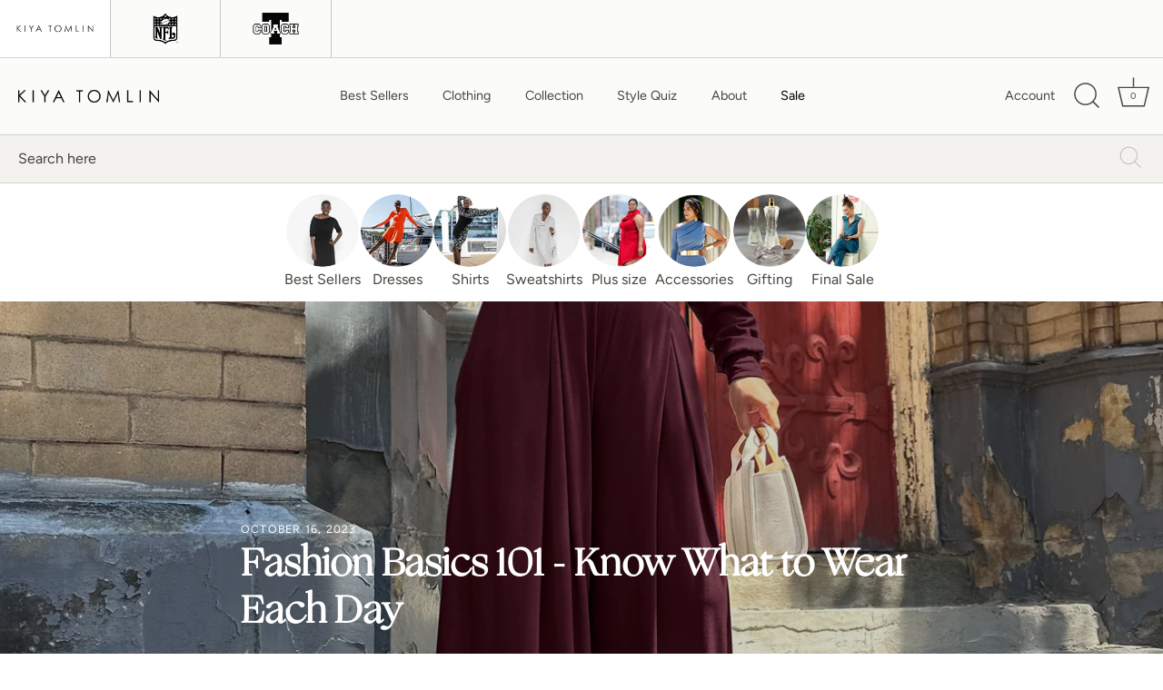

--- FILE ---
content_type: text/html; charset=utf-8
request_url: https://www.kiyatomlin.us/blogs/news/fashion-basics
body_size: 37591
content:
<!doctype html>
<html class="no-js" lang="en">
<head>
  <script>/* >> Heatmap.com :: Snippet << */(function (h,e,a,t,m,ap) { (h._heatmap_paq = []).push([ 'setTrackerUrl', (h.heatUrl = e) + a]); h.hErrorLogs=h.hErrorLogs || []; ap=t.createElement('script');  ap.src=h.heatUrl+'preprocessor.min.js?sid='+m;  ap.defer=true; t.head.appendChild(ap); ['error', 'unhandledrejection'].forEach(function (ty) {     h.addEventListener(ty, function (et) { h.hErrorLogs.push({ type: ty, event: et }); }); });})(window,'https://dashboard.heatmap.com/','heatmap.php',document,4132);</script>
  







      
<script type="text/javascript">
var a = window.performance && window.performance.mark;
if (a) {
  window.performance.mark("shopsheriff.amp-snippet.start");
}
var doc = document;
var redirect = "/cart" === window.location.pathname
&& (doc.referrer.includes("ampproject.org") || doc.referrer.includes("/a/s/") || doc.referrer.includes("amp.kiyatomlin.us"))
&& !doc.location.search.includes("utm");

if(redirect) {
  var f = doc.location.search ? "&" : "?";
  window.location =
    window.location.origin
  + window.location.pathname
  + f
  + "utm_source=shopsheriff&utm_medium=amp&utm_campaign=shopsheriff&utm_content=add-to-cart";
}
if (a) {
  window.performance.mark("shopsheriff.amp-snippet.end");
}
      </script>


   <link rel="amphtml" href="https://amp.kiyatomlin.us/blogs/news/fashion-basics">



  <!-- Showcase 7.1.1 -->

  <meta charset="utf-8" />
<meta name="viewport" content="width=device-width,initial-scale=1.0" />
<meta http-equiv="X-UA-Compatible" content="IE=edge">

<link rel="preconnect" href="https://cdn.shopify.com" crossorigin>
<link rel="preconnect" href="https://fonts.shopify.com" crossorigin>
<link rel="preconnect" href="https://monorail-edge.shopifysvc.com"><link rel="preload" as="font" href="//www.kiyatomlin.us/cdn/fonts/figtree/figtree_n4.3c0838aba1701047e60be6a99a1b0a40ce9b8419.woff2" type="font/woff2" crossorigin><link rel="preload" as="font" href="//www.kiyatomlin.us/cdn/fonts/figtree/figtree_n4.3c0838aba1701047e60be6a99a1b0a40ce9b8419.woff2" type="font/woff2" crossorigin><link rel="preload" as="font" href="//www.kiyatomlin.us/cdn/fonts/fraunces/fraunces_n6.69791a9f00600e5a1e56a6f64efc9d10a28b9c92.woff2" type="font/woff2" crossorigin><link rel="preload" as="font" href="//www.kiyatomlin.us/cdn/fonts/figtree/figtree_n4.3c0838aba1701047e60be6a99a1b0a40ce9b8419.woff2" type="font/woff2" crossorigin><link rel="preload" href="//www.kiyatomlin.us/cdn/shop/t/38/assets/vendor.min.js?v=29461139837223071051762164072" as="script">
<link rel="preload" href="//www.kiyatomlin.us/cdn/shop/t/38/assets/theme.js?v=132957249062361863921762164072" as="script"><link rel="canonical" href="https://www.kiyatomlin.us/blogs/news/fashion-basics" /><meta name="description" content="Does your wardrobe reflect your personal taste? Kiya Tomlin shares Fashion Basics 101 so you’re fashion forward every day.">
<style>
    @font-face {
  font-family: Figtree;
  font-weight: 400;
  font-style: normal;
  font-display: swap;
  src: url("//www.kiyatomlin.us/cdn/fonts/figtree/figtree_n4.3c0838aba1701047e60be6a99a1b0a40ce9b8419.woff2") format("woff2"),
       url("//www.kiyatomlin.us/cdn/fonts/figtree/figtree_n4.c0575d1db21fc3821f17fd6617d3dee552312137.woff") format("woff");
}

    
    @font-face {
  font-family: Figtree;
  font-weight: 500;
  font-style: normal;
  font-display: swap;
  src: url("//www.kiyatomlin.us/cdn/fonts/figtree/figtree_n5.3b6b7df38aa5986536945796e1f947445832047c.woff2") format("woff2"),
       url("//www.kiyatomlin.us/cdn/fonts/figtree/figtree_n5.f26bf6dcae278b0ed902605f6605fa3338e81dab.woff") format("woff");
}

    @font-face {
  font-family: Figtree;
  font-weight: 600;
  font-style: normal;
  font-display: swap;
  src: url("//www.kiyatomlin.us/cdn/fonts/figtree/figtree_n6.9d1ea52bb49a0a86cfd1b0383d00f83d3fcc14de.woff2") format("woff2"),
       url("//www.kiyatomlin.us/cdn/fonts/figtree/figtree_n6.f0fcdea525a0e47b2ae4ab645832a8e8a96d31d3.woff") format("woff");
}

    @font-face {
  font-family: Figtree;
  font-weight: 700;
  font-style: normal;
  font-display: swap;
  src: url("//www.kiyatomlin.us/cdn/fonts/figtree/figtree_n7.2fd9bfe01586148e644724096c9d75e8c7a90e55.woff2") format("woff2"),
       url("//www.kiyatomlin.us/cdn/fonts/figtree/figtree_n7.ea05de92d862f9594794ab281c4c3a67501ef5fc.woff") format("woff");
}

    @font-face {
  font-family: Figtree;
  font-weight: 400;
  font-style: italic;
  font-display: swap;
  src: url("//www.kiyatomlin.us/cdn/fonts/figtree/figtree_i4.89f7a4275c064845c304a4cf8a4a586060656db2.woff2") format("woff2"),
       url("//www.kiyatomlin.us/cdn/fonts/figtree/figtree_i4.6f955aaaafc55a22ffc1f32ecf3756859a5ad3e2.woff") format("woff");
}

    @font-face {
  font-family: Figtree;
  font-weight: 700;
  font-style: italic;
  font-display: swap;
  src: url("//www.kiyatomlin.us/cdn/fonts/figtree/figtree_i7.06add7096a6f2ab742e09ec7e498115904eda1fe.woff2") format("woff2"),
       url("//www.kiyatomlin.us/cdn/fonts/figtree/figtree_i7.ee584b5fcaccdbb5518c0228158941f8df81b101.woff") format("woff");
}

    @font-face {
  font-family: Fraunces;
  font-weight: 600;
  font-style: normal;
  font-display: swap;
  src: url("//www.kiyatomlin.us/cdn/fonts/fraunces/fraunces_n6.69791a9f00600e5a1e56a6f64efc9d10a28b9c92.woff2") format("woff2"),
       url("//www.kiyatomlin.us/cdn/fonts/fraunces/fraunces_n6.e87d336d46d99db17df56f1dc77d222effffa1f3.woff") format("woff");
}

    @font-face {
  font-family: Figtree;
  font-weight: 400;
  font-style: normal;
  font-display: swap;
  src: url("//www.kiyatomlin.us/cdn/fonts/figtree/figtree_n4.3c0838aba1701047e60be6a99a1b0a40ce9b8419.woff2") format("woff2"),
       url("//www.kiyatomlin.us/cdn/fonts/figtree/figtree_n4.c0575d1db21fc3821f17fd6617d3dee552312137.woff") format("woff");
}

    @font-face {
  font-family: Figtree;
  font-weight: 400;
  font-style: normal;
  font-display: swap;
  src: url("//www.kiyatomlin.us/cdn/fonts/figtree/figtree_n4.3c0838aba1701047e60be6a99a1b0a40ce9b8419.woff2") format("woff2"),
       url("//www.kiyatomlin.us/cdn/fonts/figtree/figtree_n4.c0575d1db21fc3821f17fd6617d3dee552312137.woff") format("woff");
}

  </style>

  <meta name="theme-color" content="#423f3f">

  <title>
    Fashion Basics 101 - Know What to Wear Each Day &ndash; Kiya Tomlin
  </title>

  <meta property="og:site_name" content="Kiya Tomlin">
<meta property="og:url" content="https://www.kiyatomlin.us/blogs/news/fashion-basics">
<meta property="og:title" content="Fashion Basics 101 - Know What to Wear Each Day">
<meta property="og:type" content="article">
<meta property="og:description" content="Does your wardrobe reflect your personal taste? Kiya Tomlin shares Fashion Basics 101 so you’re fashion forward every day."><meta property="og:image" content="http://www.kiyatomlin.us/cdn/shop/articles/Halley21_wine_1200x1200.jpg?v=1697482372">
  <meta property="og:image:secure_url" content="https://www.kiyatomlin.us/cdn/shop/articles/Halley21_wine_1200x1200.jpg?v=1697482372">
  <meta property="og:image:width" content="3024">
  <meta property="og:image:height" content="4032"><meta name="twitter:site" content="@kiyatomlin"><meta name="twitter:card" content="summary_large_image">
<meta name="twitter:title" content="Fashion Basics 101 - Know What to Wear Each Day">
<meta name="twitter:description" content="Does your wardrobe reflect your personal taste? Kiya Tomlin shares Fashion Basics 101 so you’re fashion forward every day.">


  <style data-shopify>
    :root {
      --viewport-height: 100vh;
      --viewport-height-first-section: 100vh;
      --nav-height: 0;
    }
  </style>

  <link href="//www.kiyatomlin.us/cdn/shop/t/38/assets/styles.css?v=168292111359010957281762173251" rel="stylesheet" type="text/css" media="all" />
  <link href="//www.kiyatomlin.us/cdn/shop/t/38/assets/header.css?v=72224455456155357591762164072" rel="stylesheet" type="text/css" media="all" />
  <link href="//www.kiyatomlin.us/cdn/shop/t/38/assets/cart-drawer.css?v=1680000343497771431762164072" rel="stylesheet" type="text/css" media="all" />

  <script>window.performance && window.performance.mark && window.performance.mark('shopify.content_for_header.start');</script><meta name="google-site-verification" content="vjLSNSgZkS6mGXdxp1-w6K0-d-3pLmF6409g0Ba41Ag">
<meta id="shopify-digital-wallet" name="shopify-digital-wallet" content="/6709491/digital_wallets/dialog">
<meta name="shopify-checkout-api-token" content="8b57397e82d6baee07ce4d133b5349b4">
<meta id="in-context-paypal-metadata" data-shop-id="6709491" data-venmo-supported="false" data-environment="production" data-locale="en_US" data-paypal-v4="true" data-currency="USD">
<link rel="alternate" type="application/atom+xml" title="Feed" href="/blogs/news.atom" />
<script async="async" src="/checkouts/internal/preloads.js?locale=en-US"></script>
<link rel="preconnect" href="https://shop.app" crossorigin="anonymous">
<script async="async" src="https://shop.app/checkouts/internal/preloads.js?locale=en-US&shop_id=6709491" crossorigin="anonymous"></script>
<script id="apple-pay-shop-capabilities" type="application/json">{"shopId":6709491,"countryCode":"US","currencyCode":"USD","merchantCapabilities":["supports3DS"],"merchantId":"gid:\/\/shopify\/Shop\/6709491","merchantName":"Kiya Tomlin","requiredBillingContactFields":["postalAddress","email","phone"],"requiredShippingContactFields":["postalAddress","email","phone"],"shippingType":"shipping","supportedNetworks":["visa","masterCard","amex","discover","elo","jcb"],"total":{"type":"pending","label":"Kiya Tomlin","amount":"1.00"},"shopifyPaymentsEnabled":true,"supportsSubscriptions":true}</script>
<script id="shopify-features" type="application/json">{"accessToken":"8b57397e82d6baee07ce4d133b5349b4","betas":["rich-media-storefront-analytics"],"domain":"www.kiyatomlin.us","predictiveSearch":true,"shopId":6709491,"locale":"en"}</script>
<script>var Shopify = Shopify || {};
Shopify.shop = "uptown-sweats-by-kiya-tomlin.myshopify.com";
Shopify.locale = "en";
Shopify.currency = {"active":"USD","rate":"1.0"};
Shopify.country = "US";
Shopify.theme = {"name":" Digital Peach Version | PM | Sep\/Oct Sprint LIVE","id":155027603685,"schema_name":"Showcase","schema_version":"7.1.1","theme_store_id":677,"role":"main"};
Shopify.theme.handle = "null";
Shopify.theme.style = {"id":null,"handle":null};
Shopify.cdnHost = "www.kiyatomlin.us/cdn";
Shopify.routes = Shopify.routes || {};
Shopify.routes.root = "/";</script>
<script type="module">!function(o){(o.Shopify=o.Shopify||{}).modules=!0}(window);</script>
<script>!function(o){function n(){var o=[];function n(){o.push(Array.prototype.slice.apply(arguments))}return n.q=o,n}var t=o.Shopify=o.Shopify||{};t.loadFeatures=n(),t.autoloadFeatures=n()}(window);</script>
<script>
  window.ShopifyPay = window.ShopifyPay || {};
  window.ShopifyPay.apiHost = "shop.app\/pay";
  window.ShopifyPay.redirectState = null;
</script>
<script id="shop-js-analytics" type="application/json">{"pageType":"article"}</script>
<script defer="defer" async type="module" src="//www.kiyatomlin.us/cdn/shopifycloud/shop-js/modules/v2/client.init-shop-cart-sync_CGREiBkR.en.esm.js"></script>
<script defer="defer" async type="module" src="//www.kiyatomlin.us/cdn/shopifycloud/shop-js/modules/v2/chunk.common_Bt2Up4BP.esm.js"></script>
<script type="module">
  await import("//www.kiyatomlin.us/cdn/shopifycloud/shop-js/modules/v2/client.init-shop-cart-sync_CGREiBkR.en.esm.js");
await import("//www.kiyatomlin.us/cdn/shopifycloud/shop-js/modules/v2/chunk.common_Bt2Up4BP.esm.js");

  window.Shopify.SignInWithShop?.initShopCartSync?.({"fedCMEnabled":true,"windoidEnabled":true});

</script>
<script>
  window.Shopify = window.Shopify || {};
  if (!window.Shopify.featureAssets) window.Shopify.featureAssets = {};
  window.Shopify.featureAssets['shop-js'] = {"shop-cart-sync":["modules/v2/client.shop-cart-sync_CQNAmp__.en.esm.js","modules/v2/chunk.common_Bt2Up4BP.esm.js"],"init-windoid":["modules/v2/client.init-windoid_BMafEeJe.en.esm.js","modules/v2/chunk.common_Bt2Up4BP.esm.js"],"shop-cash-offers":["modules/v2/client.shop-cash-offers_3d66YIS3.en.esm.js","modules/v2/chunk.common_Bt2Up4BP.esm.js","modules/v2/chunk.modal_Dk0o9ppo.esm.js"],"init-fed-cm":["modules/v2/client.init-fed-cm_B-WG4sqw.en.esm.js","modules/v2/chunk.common_Bt2Up4BP.esm.js"],"shop-toast-manager":["modules/v2/client.shop-toast-manager_DhuhblEJ.en.esm.js","modules/v2/chunk.common_Bt2Up4BP.esm.js"],"shop-button":["modules/v2/client.shop-button_B5xLHL5j.en.esm.js","modules/v2/chunk.common_Bt2Up4BP.esm.js"],"avatar":["modules/v2/client.avatar_BTnouDA3.en.esm.js"],"init-shop-email-lookup-coordinator":["modules/v2/client.init-shop-email-lookup-coordinator_hqFayTDE.en.esm.js","modules/v2/chunk.common_Bt2Up4BP.esm.js"],"init-shop-cart-sync":["modules/v2/client.init-shop-cart-sync_CGREiBkR.en.esm.js","modules/v2/chunk.common_Bt2Up4BP.esm.js"],"shop-login-button":["modules/v2/client.shop-login-button_g5QkWrqe.en.esm.js","modules/v2/chunk.common_Bt2Up4BP.esm.js","modules/v2/chunk.modal_Dk0o9ppo.esm.js"],"pay-button":["modules/v2/client.pay-button_Cuf0bNvL.en.esm.js","modules/v2/chunk.common_Bt2Up4BP.esm.js"],"init-shop-for-new-customer-accounts":["modules/v2/client.init-shop-for-new-customer-accounts_Bxwhl6__.en.esm.js","modules/v2/client.shop-login-button_g5QkWrqe.en.esm.js","modules/v2/chunk.common_Bt2Up4BP.esm.js","modules/v2/chunk.modal_Dk0o9ppo.esm.js"],"init-customer-accounts-sign-up":["modules/v2/client.init-customer-accounts-sign-up_al3d1WE3.en.esm.js","modules/v2/client.shop-login-button_g5QkWrqe.en.esm.js","modules/v2/chunk.common_Bt2Up4BP.esm.js","modules/v2/chunk.modal_Dk0o9ppo.esm.js"],"shop-follow-button":["modules/v2/client.shop-follow-button_B9MutJJO.en.esm.js","modules/v2/chunk.common_Bt2Up4BP.esm.js","modules/v2/chunk.modal_Dk0o9ppo.esm.js"],"checkout-modal":["modules/v2/client.checkout-modal_OBPaeP-J.en.esm.js","modules/v2/chunk.common_Bt2Up4BP.esm.js","modules/v2/chunk.modal_Dk0o9ppo.esm.js"],"init-customer-accounts":["modules/v2/client.init-customer-accounts_Brxa5h1K.en.esm.js","modules/v2/client.shop-login-button_g5QkWrqe.en.esm.js","modules/v2/chunk.common_Bt2Up4BP.esm.js","modules/v2/chunk.modal_Dk0o9ppo.esm.js"],"lead-capture":["modules/v2/client.lead-capture_BBBv1Qpe.en.esm.js","modules/v2/chunk.common_Bt2Up4BP.esm.js","modules/v2/chunk.modal_Dk0o9ppo.esm.js"],"shop-login":["modules/v2/client.shop-login_DoNRI_y4.en.esm.js","modules/v2/chunk.common_Bt2Up4BP.esm.js","modules/v2/chunk.modal_Dk0o9ppo.esm.js"],"payment-terms":["modules/v2/client.payment-terms_BlOJedZ2.en.esm.js","modules/v2/chunk.common_Bt2Up4BP.esm.js","modules/v2/chunk.modal_Dk0o9ppo.esm.js"]};
</script>
<script>(function() {
  var isLoaded = false;
  function asyncLoad() {
    if (isLoaded) return;
    isLoaded = true;
    var urls = ["https:\/\/loox.io\/widget\/VkWlWOH8mt\/loox.1598904543496.js?shop=uptown-sweats-by-kiya-tomlin.myshopify.com","https:\/\/static.shareasale.com\/json\/shopify\/deduplication.js?shop=uptown-sweats-by-kiya-tomlin.myshopify.com","https:\/\/static.shareasale.com\/json\/shopify\/shareasale-tracking.js?sasmid=130716\u0026ssmtid=19038\u0026shop=uptown-sweats-by-kiya-tomlin.myshopify.com","https:\/\/cdn-app.cart-bot.net\/public\/js\/append.js?shop=uptown-sweats-by-kiya-tomlin.myshopify.com","https:\/\/api.revy.io\/bundle.js?shop=uptown-sweats-by-kiya-tomlin.myshopify.com","https:\/\/cdn.pickystory.com\/widget\/static\/js\/noop.js?shop=uptown-sweats-by-kiya-tomlin.myshopify.com","https:\/\/tools.luckyorange.com\/core\/lo.js?site-id=acdb30eb\u0026shop=uptown-sweats-by-kiya-tomlin.myshopify.com","https:\/\/cdnicart.identixweb.com\/assets\/js\/editor_popup_modal.min.js?shop=uptown-sweats-by-kiya-tomlin.myshopify.com","https:\/\/shopify-widget.route.com\/shopify.widget.js?shop=uptown-sweats-by-kiya-tomlin.myshopify.com","https:\/\/d33a6lvgbd0fej.cloudfront.net\/script_tag\/secomapp.scripttag.js?shop=uptown-sweats-by-kiya-tomlin.myshopify.com"];
    for (var i = 0; i < urls.length; i++) {
      var s = document.createElement('script');
      s.type = 'text/javascript';
      s.async = true;
      s.src = urls[i];
      var x = document.getElementsByTagName('script')[0];
      x.parentNode.insertBefore(s, x);
    }
  };
  if(window.attachEvent) {
    window.attachEvent('onload', asyncLoad);
  } else {
    window.addEventListener('load', asyncLoad, false);
  }
})();</script>
<script id="__st">var __st={"a":6709491,"offset":-18000,"reqid":"1127fd70-b70c-4c01-8e40-4c3fb57b7b81-1762605579","pageurl":"www.kiyatomlin.us\/blogs\/news\/fashion-basics","s":"articles-589890322661","u":"6e48ab0fb545","p":"article","rtyp":"article","rid":589890322661};</script>
<script>window.ShopifyPaypalV4VisibilityTracking = true;</script>
<script id="captcha-bootstrap">!function(){'use strict';const t='contact',e='account',n='new_comment',o=[[t,t],['blogs',n],['comments',n],[t,'customer']],c=[[e,'customer_login'],[e,'guest_login'],[e,'recover_customer_password'],[e,'create_customer']],r=t=>t.map((([t,e])=>`form[action*='/${t}']:not([data-nocaptcha='true']) input[name='form_type'][value='${e}']`)).join(','),a=t=>()=>t?[...document.querySelectorAll(t)].map((t=>t.form)):[];function s(){const t=[...o],e=r(t);return a(e)}const i='password',u='form_key',d=['recaptcha-v3-token','g-recaptcha-response','h-captcha-response',i],f=()=>{try{return window.sessionStorage}catch{return}},m='__shopify_v',_=t=>t.elements[u];function p(t,e,n=!1){try{const o=window.sessionStorage,c=JSON.parse(o.getItem(e)),{data:r}=function(t){const{data:e,action:n}=t;return t[m]||n?{data:e,action:n}:{data:t,action:n}}(c);for(const[e,n]of Object.entries(r))t.elements[e]&&(t.elements[e].value=n);n&&o.removeItem(e)}catch(o){console.error('form repopulation failed',{error:o})}}const l='form_type',E='cptcha';function T(t){t.dataset[E]=!0}const w=window,h=w.document,L='Shopify',v='ce_forms',y='captcha';let A=!1;((t,e)=>{const n=(g='f06e6c50-85a8-45c8-87d0-21a2b65856fe',I='https://cdn.shopify.com/shopifycloud/storefront-forms-hcaptcha/ce_storefront_forms_captcha_hcaptcha.v1.5.2.iife.js',D={infoText:'Protected by hCaptcha',privacyText:'Privacy',termsText:'Terms'},(t,e,n)=>{const o=w[L][v],c=o.bindForm;if(c)return c(t,g,e,D).then(n);var r;o.q.push([[t,g,e,D],n]),r=I,A||(h.body.append(Object.assign(h.createElement('script'),{id:'captcha-provider',async:!0,src:r})),A=!0)});var g,I,D;w[L]=w[L]||{},w[L][v]=w[L][v]||{},w[L][v].q=[],w[L][y]=w[L][y]||{},w[L][y].protect=function(t,e){n(t,void 0,e),T(t)},Object.freeze(w[L][y]),function(t,e,n,w,h,L){const[v,y,A,g]=function(t,e,n){const i=e?o:[],u=t?c:[],d=[...i,...u],f=r(d),m=r(i),_=r(d.filter((([t,e])=>n.includes(e))));return[a(f),a(m),a(_),s()]}(w,h,L),I=t=>{const e=t.target;return e instanceof HTMLFormElement?e:e&&e.form},D=t=>v().includes(t);t.addEventListener('submit',(t=>{const e=I(t);if(!e)return;const n=D(e)&&!e.dataset.hcaptchaBound&&!e.dataset.recaptchaBound,o=_(e),c=g().includes(e)&&(!o||!o.value);(n||c)&&t.preventDefault(),c&&!n&&(function(t){try{if(!f())return;!function(t){const e=f();if(!e)return;const n=_(t);if(!n)return;const o=n.value;o&&e.removeItem(o)}(t);const e=Array.from(Array(32),(()=>Math.random().toString(36)[2])).join('');!function(t,e){_(t)||t.append(Object.assign(document.createElement('input'),{type:'hidden',name:u})),t.elements[u].value=e}(t,e),function(t,e){const n=f();if(!n)return;const o=[...t.querySelectorAll(`input[type='${i}']`)].map((({name:t})=>t)),c=[...d,...o],r={};for(const[a,s]of new FormData(t).entries())c.includes(a)||(r[a]=s);n.setItem(e,JSON.stringify({[m]:1,action:t.action,data:r}))}(t,e)}catch(e){console.error('failed to persist form',e)}}(e),e.submit())}));const S=(t,e)=>{t&&!t.dataset[E]&&(n(t,e.some((e=>e===t))),T(t))};for(const o of['focusin','change'])t.addEventListener(o,(t=>{const e=I(t);D(e)&&S(e,y())}));const B=e.get('form_key'),M=e.get(l),P=B&&M;t.addEventListener('DOMContentLoaded',(()=>{const t=y();if(P)for(const e of t)e.elements[l].value===M&&p(e,B);[...new Set([...A(),...v().filter((t=>'true'===t.dataset.shopifyCaptcha))])].forEach((e=>S(e,t)))}))}(h,new URLSearchParams(w.location.search),n,t,e,['guest_login'])})(!0,!0)}();</script>
<script integrity="sha256-52AcMU7V7pcBOXWImdc/TAGTFKeNjmkeM1Pvks/DTgc=" data-source-attribution="shopify.loadfeatures" defer="defer" src="//www.kiyatomlin.us/cdn/shopifycloud/storefront/assets/storefront/load_feature-81c60534.js" crossorigin="anonymous"></script>
<script crossorigin="anonymous" defer="defer" src="//www.kiyatomlin.us/cdn/shopifycloud/storefront/assets/shopify_pay/storefront-65b4c6d7.js?v=20250812"></script>
<script data-source-attribution="shopify.dynamic_checkout.dynamic.init">var Shopify=Shopify||{};Shopify.PaymentButton=Shopify.PaymentButton||{isStorefrontPortableWallets:!0,init:function(){window.Shopify.PaymentButton.init=function(){};var t=document.createElement("script");t.src="https://www.kiyatomlin.us/cdn/shopifycloud/portable-wallets/latest/portable-wallets.en.js",t.type="module",document.head.appendChild(t)}};
</script>
<script data-source-attribution="shopify.dynamic_checkout.buyer_consent">
  function portableWalletsHideBuyerConsent(e){var t=document.getElementById("shopify-buyer-consent"),n=document.getElementById("shopify-subscription-policy-button");t&&n&&(t.classList.add("hidden"),t.setAttribute("aria-hidden","true"),n.removeEventListener("click",e))}function portableWalletsShowBuyerConsent(e){var t=document.getElementById("shopify-buyer-consent"),n=document.getElementById("shopify-subscription-policy-button");t&&n&&(t.classList.remove("hidden"),t.removeAttribute("aria-hidden"),n.addEventListener("click",e))}window.Shopify?.PaymentButton&&(window.Shopify.PaymentButton.hideBuyerConsent=portableWalletsHideBuyerConsent,window.Shopify.PaymentButton.showBuyerConsent=portableWalletsShowBuyerConsent);
</script>
<script data-source-attribution="shopify.dynamic_checkout.cart.bootstrap">document.addEventListener("DOMContentLoaded",(function(){function t(){return document.querySelector("shopify-accelerated-checkout-cart, shopify-accelerated-checkout")}if(t())Shopify.PaymentButton.init();else{new MutationObserver((function(e,n){t()&&(Shopify.PaymentButton.init(),n.disconnect())})).observe(document.body,{childList:!0,subtree:!0})}}));
</script>
<link id="shopify-accelerated-checkout-styles" rel="stylesheet" media="screen" href="https://www.kiyatomlin.us/cdn/shopifycloud/portable-wallets/latest/accelerated-checkout-backwards-compat.css" crossorigin="anonymous">
<style id="shopify-accelerated-checkout-cart">
        #shopify-buyer-consent {
  margin-top: 1em;
  display: inline-block;
  width: 100%;
}

#shopify-buyer-consent.hidden {
  display: none;
}

#shopify-subscription-policy-button {
  background: none;
  border: none;
  padding: 0;
  text-decoration: underline;
  font-size: inherit;
  cursor: pointer;
}

#shopify-subscription-policy-button::before {
  box-shadow: none;
}

      </style>

<script>window.performance && window.performance.mark && window.performance.mark('shopify.content_for_header.end');</script>

  <script>
    document.documentElement.className = document.documentElement.className.replace('no-js', 'js');
    window.theme = window.theme || {};
    
      theme.money_format_with_code_preference = "$ {{amount}}";
    
    theme.money_format = "$ {{amount}}";
    theme.money_container = '.theme-money';
    theme.strings = {
      previous: "Previous",
      next: "Next",
      close: "Close",
      addressError: "Error looking up that address",
      addressNoResults: "No results for that address",
      addressQueryLimit: "You have exceeded the Google API usage limit. Consider upgrading to a \u003ca href=\"https:\/\/developers.google.com\/maps\/premium\/usage-limits\"\u003ePremium Plan\u003c\/a\u003e.",
      authError: "There was a problem authenticating your Google Maps API Key.",
      back: "Back",
      cartConfirmation: "You must agree to the terms and conditions before continuing.",
      loadMore: "Load more",
      infiniteScrollNoMore: "No more results",
      priceNonExistent: "Unavailable",
      buttonDefault: "Add to Cart",
      buttonPreorder: "Pre-order",
      buttonNoStock: "Out of stock",
      buttonNoVariant: "Unavailable",
      variantNoStock: "Sold out",
      unitPriceSeparator: " \/ ",
      colorBoxPrevious: "Previous",
      colorBoxNext: "Next",
      colorBoxClose: "Close",
      navigateHome: "Home",
      productAddingToCart: "Adding",
      productAddedToCart: "Added to cart",
      popupWasAdded: "was added to your cart",
      popupCheckout: "Checkout",
      popupContinueShopping: "Continue shopping",
      onlyXLeft: "[[ quantity ]] in stock",
      priceSoldOut: "Sold Out",
      inventoryLowStock: "Low stock",
      inventoryInStock: "In stock",
      loading: "Loading...",
      viewCart: "View cart",
      page: "Page {{ page }}",
      imageSlider: "Image slider",
      clearAll: "Clear all"
    };
    theme.routes = {
      root_url: '/',
      cart_url: '/cart',
      cart_add_url: '/cart/add',
      cart_change_url: '/cart/change',
      cart_update_url: '/cart/update.js',
      checkout: '/checkout'
    };
    theme.settings = {
      animationEnabledDesktop: false,
      animationEnabledMobile: false
    };

    theme.checkViewportFillers = function(){
      var toggleState = false;
      var elPageContent = document.getElementById('page-content');
      if(elPageContent) {
        var elOverlapSection = elPageContent.querySelector('.header-overlap-section');
        if (elOverlapSection) {
          var padding = parseInt(getComputedStyle(elPageContent).getPropertyValue('padding-top'));
          toggleState = ((Math.round(elOverlapSection.offsetTop) - padding) === 0);
        }
      }
      if(toggleState) {
        document.getElementsByTagName('body')[0].classList.add('header-section-overlap');
      } else {
        document.getElementsByTagName('body')[0].classList.remove('header-section-overlap');
      }
    };

    theme.assessAltLogo = function(){
      var elsOverlappers = document.querySelectorAll('.needs-alt-logo');
      var useAltLogo = false;
      if(elsOverlappers.length) {
        var elSiteControl = document.querySelector('#site-control');
        var elSiteControlInner = document.querySelector('#site-control .site-control__inner');
        var headerMid = elSiteControlInner.offsetTop + elSiteControl.offsetTop + elSiteControlInner.offsetHeight / 2;
        Array.prototype.forEach.call(elsOverlappers, function(el, i){
          var thisTop = el.getBoundingClientRect().top;
          var thisBottom = thisTop + el.offsetHeight;
          if(headerMid > thisTop && headerMid < thisBottom) {
            useAltLogo = true;
            return false;
          }
        });
      }
      if(useAltLogo) {
        document.getElementsByTagName('body')[0].classList.add('use-alt-logo');
      } else {
        document.getElementsByTagName('body')[0].classList.remove('use-alt-logo');
      }
    };
  </script>
  


    <script async type="text/javascript" src="https://static.klaviyo.com/onsite/js/klaviyo.js?company_id=Keb56U"></script>

<!-- Route Code Edited 12/13/2023 -->
<style>
 route-protect-widget[payer="customer"]::after{
   content: "By opting out of shipping protection, Kiya Tomlin is not liable for any packages lost, stolen, or damaged during transit. \A*Not applicable for in-store pickup orders.";
   white-space: pre-wrap;
   font-size: 12px;
   float: center;
 }
 .pw-route-protection {
   justify-content: center !important;
 }
</style>
<!-- Route Code Edited 12/13/2023 -->  
  
  <script> (function(){ var s = document.createElement('script'); var h = document.querySelector('head') || document.body; s.src = 'https://acsbapp.com/apps/app/dist/js/app.js'; s.async = true; s.onload = function(){ acsbJS.init({ statementLink : '', footerHtml : '<a href="https://digitalblueprintmarketing.com" target="_blank">Powered by DBM</a>', hideMobile : true, hideTrigger : true, disableBgProcess : false, language : 'en', position : 'left', leadColor : '#000000', triggerColor : '#000000', triggerRadius : '50%', triggerPositionX : 'left', triggerPositionY : 'bottom', triggerIcon : 'people', triggerSize : 'small', triggerOffsetX : 20, triggerOffsetY : 20, mobile : { triggerSize : 'small', triggerPositionX : 'right', triggerPositionY : 'center', triggerOffsetX : 10, triggerOffsetY : 0, triggerRadius : '50%' } }); }; h.appendChild(s); })(); </script>
  <script> 
  window.revyBundleThemeSettings = { 
  	cart: {"note":null,"attributes":{},"original_total_price":0,"total_price":0,"total_discount":0,"total_weight":0.0,"item_count":0,"items":[],"requires_shipping":false,"currency":"USD","items_subtotal_price":0,"cart_level_discount_applications":[],"checkout_charge_amount":0},
    locale: 'en'
  }; 
</script>
<script async src="https://api.revy.io/bundle.js?shop=uptown-sweats-by-kiya-tomlin.myshopify.com" type="text/javascript"></script>

  <!-- PickyStory snippet "main_widget_script", do not modify. Safe to remove after the app is uninstalled -->
  
    <script defer src="https://cdn.pickystory.com/widget/dist/latest/pickystory-widget.min.js"></script>
  
  <!-- PickyStory end snippet "main_widget_script" -->

<!-- BEGIN app block: shopify://apps/icart-cart-drawer-cart-upsell/blocks/icart-block/e651bbc2-5760-47d8-a513-2aa6ee3a9aa7 -->

<script>
  var selectorMetaValue = '';
  var page_type_new = '';
</script>

<script type="text/javascript" id="icartCommonScriptJs">
  if (Shopify.theme.id == '') {
    
      
        
        
        
        
        
    
          var icartProductObj = {};
          var icartNodeCallToken = eval({"icartNodeCallToken":"1675317743"});
          var icart_cart_arr = {"note":null,"attributes":{},"original_total_price":0,"total_price":0,"total_discount":0,"total_weight":0.0,"item_count":0,"items":[],"requires_shipping":false,"currency":"USD","items_subtotal_price":0,"cart_level_discount_applications":[],"checkout_charge_amount":0};
          var icartScid = '';
          var icartPageType = '';
          var icartCurrencyWihoutFormat = "$ {{amount}}";
          var [cart_prod_coll_id_arr, cart_prod_id_arr, cart_prod_wise_coll_id_arr, cart_prod_wise_tag_arr, icartLineItemData] = [[], [], [], [], {}];
          var rootElement;
          var icartCartRecall = ('' == 'true') ? true : false;
          var icartSelector = ''
    
          if ('' == 'true') {
            var icartThemeCartSelector = ['[href="/cart"]', '[href="#cart"]'];
            var icartHandleThemeCartButton = false;
            var icartThemeCartLoaded = setInterval(function () {
              var icartThemeCartElement = document.querySelectorAll(icartThemeCartSelector);
              if (icartThemeCartElement.length > 0) {
                document.querySelectorAll(icartThemeCartSelector).forEach((data) => {
                  data.addEventListener('click', function(event){
                    event.preventDefault();
                    event.stopImmediatePropagation();
                    event.stopPropagation();
                    if (icartHandleThemeCartButton == false) {
                      icartHandleThemeCartButton = true;
                    }
                    typeof icartDrawerOpn == 'function' && icartDrawerOpn();
                  });
                });
                clearInterval(icartThemeCartLoaded);
              }
            }, 10);
            document.addEventListener("DOMContentLoaded", () => {
              setTimeout(function() { clearInterval(icartThemeCartLoaded); }, 60000);
            });
          }
    
          if ('' == 'true') {
            var icartATCSelector = ["div[data-testid='GooglePay-button']", "input[value$='Add to Cart']", '#AddToCart', '.btn--secondary-accent', '.product-form__add-to-cart.button', '.product-single__cart-submit.shopify-payment-btn btn--secondary', "button[name$='add']", "form[action*='/cart/add'] .product-submit", "form[action='/cart/add'] .btn-hover", "form[action='/cart/add'].add-to-cart-btn", 'button.btn-addtocart, button.tt-btn-addtocart', '.secondary-button', '.btn.product-form__cart-submit.btn--secondary-accent', '.btn.add-to-cart', '.add-to-cart', '#AddToCart--product-template', '.btn--add-to-cart', '.product-form__submit button', "form[action*='/cart/add'] [type=submit]"];
            var icartHandleATCButton = false;
            var icartATCFormClose, icartATCHtmlData;
            var icartATCLoaded = setInterval(function () {
              var icartATCElement = document.querySelectorAll(icartATCSelector);
              if (icartATCElement.length > 0) {
                  IcartAddCustomEventListener(icartATCSelector, async function (event) {
                    icartATCHtmlData = event.target;
                    icartATCFormClose = icartATCHtmlData.closest("form[action*='/cart/add']");
                    if (icartATCFormClose) {
                      let checkSoldOutStatus = true;
                      if (Shopify.shop != 'niplux.myshopify.com') {
                        let icart_aria_disabled = icartATCFormClose.querySelector("form[action*='/cart/add'] [type=submit]");
                        if (icart_aria_disabled) {
                          if (icart_aria_disabled.getAttribute('aria-disabled') || icart_aria_disabled.getAttribute('disabled')) {
                            checkSoldOutStatus = false;
                          } else {
                            checkSoldOutStatus = true;
                          }
                        } else {
                          checkSoldOutStatus = true;
                        }
                      }
    
                      if (checkSoldOutStatus) {
                        event.preventDefault();
                        event.stopPropagation();
                        event.stopImmediatePropagation();
                        if (icartHandleATCButton == false) {
                          icartHandleATCButton = true;
                        }
                        typeof makeAddCartThemeBtnClone == 'function' && makeAddCartThemeBtnClone();
                      }
                    }
                  });
                  clearInterval(icartATCLoaded);
              }
            }, 10);
            document.addEventListener("DOMContentLoaded", () => {
              setTimeout(function() { clearInterval(icartATCLoaded); }, 60000);
            });
          }

          function icartPopupStatusUpdate(){
            if(('' == 0 || '' == 1) && ('' == 1)) {
              function icartScriptLoad(e){return new Promise(function(t,n){let r=document.createElement("script");r.src=e,r.id="icartFullCartMinJs",r.type="text/javascript",r.onError=n,r.async=false,r.onload=t,r.addEventListener("error",n),r.addEventListener("load",t),document.getElementsByTagName("head")[0].appendChild(r)})}
              icartScriptLoad("https://cdnicart.identixweb.com/assets/js/icart-custom-steps.min.js");
              localStorage.setItem('popup_status', JSON.stringify({'app_embed_tour_status': '', 'app_embed_return_appstatus': ''}));
              fetch(`https://icartapi.identixweb.com/appEmbedStatusUpdate?shop=${Shopify.shop}&key=app_embed_tour_status`, {method: 'GET', headers: {'Content-Type': 'application/json'}})
            if('' == 0 && '' == 1){ fetch(`https://icartapi.identixweb.com/appEmbedStatusUpdate?shop=${Shopify.shop}&key=app_embed_return_appstatus`, {method: 'GET', headers: {'Content-Type': 'application/json'}}) } } };

          window.IcartAddCustomEventListener = (selector, handler) => {
            rootElement = document.querySelector('body');
            rootElement.addEventListener('click', icartEventHandler, true);
            rootElement.selector = selector;
            rootElement.handler = handler;
          };
    
          function icartEventHandler(evt) {
            let targetElement = evt.target;
            while (targetElement != null) {
              if (targetElement.matches(evt.currentTarget.selector)) {
                evt.currentTarget.handler(evt);
                return;
              }
              targetElement = targetElement.parentElement;
            }
          }
        page_type_new = 
        
          /* ---- iCart drawer content ----- */
          let icartMainInter = setInterval(()=>{
            const mainContentClass = document.querySelectorAll('.icartShopifyCartContent')[0];
            if(mainContentClass && (selectorMetaValue == '' || selectorMetaValue == 'false')) {
                mainContentClass.classList.add("icart_main_selector_visibility");
                clearInterval(icartMainInter);
            } else {
                (selectorMetaValue != '' || selectorMetaValue != 'false') ? clearInterval(icartMainInter) : '';
            }
          },500);
          
            
            
            var icartJsLoaded = setInterval(function () {
              if(document.body){
                var sideCartDiv = document.createElement("div");
                sideCartDiv.className = "icart icart-datepicker icart-slipper";
                document.body.appendChild(sideCartDiv);
    
                let iCfunnelTimoutFlag = false;
                let iCfunnelDivCheckInt = setInterval(() => {
                    let iCartFunnelPosition = '' ? JSON.parse('') : '', icFunnelSelector = '';
                    iCartFunnelPosition.funnel_pos_status == 1 && iCartFunnelPosition.funnel_pos_selector != '' ? icFunnelSelector = document.querySelector(`${iCartFunnelPosition.funnel_pos_selector}`) : icFunnelSelector = document.querySelector('footer');
                    if(icFunnelSelector != null || iCfunnelTimoutFlag){
                        clearInterval(iCfunnelDivCheckInt);
                        function icartScriptLoad(e){return new Promise(function(t,n){let r=document.createElement("script");r.src=e,r.id="icartSideCartMinJs",r.type="text/javascript",r.onError=n,r.async=false,r.onload=t,r.addEventListener("error",n),r.addEventListener("load",t),document.getElementsByTagName("head")[0].appendChild(r)})}
                        icartScriptLoad("https://cdnicart.identixweb.com/react_build/icart.bundle.js")
                        .then(() => {icartPopupStatusUpdate()})
                        .catch(() => {
                          if (rootElement) {
                            rootElement.removeEventListener('click', icartEventHandler, true);
                          }
                        });
                    }
                },10);
                setTimeout(() => {return iCfunnelTimoutFlag = true},1500);
                let link = document.createElement('link');
                link.rel = "stylesheet";
                link.id = "icartMinCss";
                link.type = "text/css";
                link.href = "https://cdnicart.identixweb.com/assets/css/icart_fronted.min.css";
                link.media = "all";
                document.getElementsByTagName('HEAD')[0].appendChild(link);
                clearInterval(icartJsLoaded);
              }
            }, 100);
        
        if(('article' == "index" || 'article' == "product") && '' == true && '1' == 1){
          let iCartFunnelPosition = '' ? JSON.parse('') : '';
          let icFunnelSelector = '';
          let icartFunnelInter = setInterval(()=>{
            if(iCartFunnelPosition.funnel_pos_status == 1 && iCartFunnelPosition.funnel_pos_selector != ''){
              icFunnelSelector = document.querySelector(`${iCartFunnelPosition.funnel_pos_selector}`);
            }else{
              icFunnelSelector = document.querySelector(['footer', 'footer-section']);
            }
            if(icFunnelSelector !== null) {
              icFunnelSelector.insertAdjacentHTML('beforebegin', '<div class="icart icart-datepicker icart-funnels"></div>');
              let link = document.createElement('link');
              link.rel = "stylesheet";
              link.id = "icartMinCss";
              link.type = "text/css";
              link.href = "https://cdnicart.identixweb.com/assets/css/icart-fronted-funnel.min.css";
              link.media = "all";
              document.getElementsByTagName('HEAD')[0].appendChild(link);
              clearInterval(icartFunnelInter);
            }
          },10);
        }
        if(page_type_new == '2' && ('article' == "index" || 'article' == "product" && '1' == 1)){
          let iCfunnelTimoutFlag = false;
          let iCfunnelDivCheckInt = setInterval(() => {
              let iCartFunnelPosition = '' ? JSON.parse('') : '', icFunnelSelector = '';
              iCartFunnelPosition.funnel_pos_status == 1 && iCartFunnelPosition.funnel_pos_selector != '' ? icFunnelSelector = document.querySelector(`${iCartFunnelPosition.funnel_pos_selector}`) : icFunnelSelector = document.querySelector('footer');
              if(icFunnelSelector != null || iCfunnelTimoutFlag){
                  clearInterval(iCfunnelDivCheckInt);
                  function icartScriptLoad(e){return new Promise(function(t,n){let r=document.createElement("script");r.src=e,r.id="icartSideCartMinJs",r.type="text/javascript",r.onError=n,r.async=false,r.onload=t,r.addEventListener("error",n),r.addEventListener("load",t),document.getElementsByTagName("head")[0].appendChild(r)})}
                  icartScriptLoad("https://cdnicart.identixweb.com/react_build/icart.bundle.js")
                  .then(() => {icartPopupStatusUpdate();})
                  .catch(() => {
                    if (rootElement) {
                      rootElement.removeEventListener('click', icartEventHandler, true);
                    }
                  });
              }
          },10);
          setTimeout(() => {return iCfunnelTimoutFlag = true},1500);
        }
      
    
  }
</script>
<script>
    /* To store recent view products data when only full cart */
    var icartElementExists = document.getElementById("icartSideCartMinJs"); if (!icartElementExists && __st.p && __st.p.includes("product")) { let t = new URL(window.location.href).pathname.split("/"), e = t.pop(); let productType = null; if (productType && "Gift Cards" != productType.type && "gift cards" != productType.type) { let t = localStorage.getItem("_icartRecentProductHandle") ? JSON.parse(decodeURIComponent(escape(atob(localStorage.getItem("_icartRecentProductHandle"))))) : []; t ? (10 <= t.length && t.shift(), t = t.filter(t => t !== e), t.push(e)) : t = [e], localStorage.setItem("_icartRecentProductHandle", btoa(unescape(encodeURIComponent(JSON.stringify(t))))) } }
</script>

  
  <!-- END app block --><!-- BEGIN app block: shopify://apps/klaviyo-email-marketing-sms/blocks/klaviyo-onsite-embed/2632fe16-c075-4321-a88b-50b567f42507 -->












  <script async src="https://static.klaviyo.com/onsite/js/Keb56U/klaviyo.js?company_id=Keb56U"></script>
  <script>!function(){if(!window.klaviyo){window._klOnsite=window._klOnsite||[];try{window.klaviyo=new Proxy({},{get:function(n,i){return"push"===i?function(){var n;(n=window._klOnsite).push.apply(n,arguments)}:function(){for(var n=arguments.length,o=new Array(n),w=0;w<n;w++)o[w]=arguments[w];var t="function"==typeof o[o.length-1]?o.pop():void 0,e=new Promise((function(n){window._klOnsite.push([i].concat(o,[function(i){t&&t(i),n(i)}]))}));return e}}})}catch(n){window.klaviyo=window.klaviyo||[],window.klaviyo.push=function(){var n;(n=window._klOnsite).push.apply(n,arguments)}}}}();</script>

  




  <script>
    window.klaviyoReviewsProductDesignMode = false
  </script>







<!-- END app block --><link href="https://monorail-edge.shopifysvc.com" rel="dns-prefetch">
<script>(function(){if ("sendBeacon" in navigator && "performance" in window) {try {var session_token_from_headers = performance.getEntriesByType('navigation')[0].serverTiming.find(x => x.name == '_s').description;} catch {var session_token_from_headers = undefined;}var session_cookie_matches = document.cookie.match(/_shopify_s=([^;]*)/);var session_token_from_cookie = session_cookie_matches && session_cookie_matches.length === 2 ? session_cookie_matches[1] : "";var session_token = session_token_from_headers || session_token_from_cookie || "";function handle_abandonment_event(e) {var entries = performance.getEntries().filter(function(entry) {return /monorail-edge.shopifysvc.com/.test(entry.name);});if (!window.abandonment_tracked && entries.length === 0) {window.abandonment_tracked = true;var currentMs = Date.now();var navigation_start = performance.timing.navigationStart;var payload = {shop_id: 6709491,url: window.location.href,navigation_start,duration: currentMs - navigation_start,session_token,page_type: "article"};window.navigator.sendBeacon("https://monorail-edge.shopifysvc.com/v1/produce", JSON.stringify({schema_id: "online_store_buyer_site_abandonment/1.1",payload: payload,metadata: {event_created_at_ms: currentMs,event_sent_at_ms: currentMs}}));}}window.addEventListener('pagehide', handle_abandonment_event);}}());</script>
<script id="web-pixels-manager-setup">(function e(e,d,r,n,o){if(void 0===o&&(o={}),!Boolean(null===(a=null===(i=window.Shopify)||void 0===i?void 0:i.analytics)||void 0===a?void 0:a.replayQueue)){var i,a;window.Shopify=window.Shopify||{};var t=window.Shopify;t.analytics=t.analytics||{};var s=t.analytics;s.replayQueue=[],s.publish=function(e,d,r){return s.replayQueue.push([e,d,r]),!0};try{self.performance.mark("wpm:start")}catch(e){}var l=function(){var e={modern:/Edge?\/(1{2}[4-9]|1[2-9]\d|[2-9]\d{2}|\d{4,})\.\d+(\.\d+|)|Firefox\/(1{2}[4-9]|1[2-9]\d|[2-9]\d{2}|\d{4,})\.\d+(\.\d+|)|Chrom(ium|e)\/(9{2}|\d{3,})\.\d+(\.\d+|)|(Maci|X1{2}).+ Version\/(15\.\d+|(1[6-9]|[2-9]\d|\d{3,})\.\d+)([,.]\d+|)( \(\w+\)|)( Mobile\/\w+|) Safari\/|Chrome.+OPR\/(9{2}|\d{3,})\.\d+\.\d+|(CPU[ +]OS|iPhone[ +]OS|CPU[ +]iPhone|CPU IPhone OS|CPU iPad OS)[ +]+(15[._]\d+|(1[6-9]|[2-9]\d|\d{3,})[._]\d+)([._]\d+|)|Android:?[ /-](13[3-9]|1[4-9]\d|[2-9]\d{2}|\d{4,})(\.\d+|)(\.\d+|)|Android.+Firefox\/(13[5-9]|1[4-9]\d|[2-9]\d{2}|\d{4,})\.\d+(\.\d+|)|Android.+Chrom(ium|e)\/(13[3-9]|1[4-9]\d|[2-9]\d{2}|\d{4,})\.\d+(\.\d+|)|SamsungBrowser\/([2-9]\d|\d{3,})\.\d+/,legacy:/Edge?\/(1[6-9]|[2-9]\d|\d{3,})\.\d+(\.\d+|)|Firefox\/(5[4-9]|[6-9]\d|\d{3,})\.\d+(\.\d+|)|Chrom(ium|e)\/(5[1-9]|[6-9]\d|\d{3,})\.\d+(\.\d+|)([\d.]+$|.*Safari\/(?![\d.]+ Edge\/[\d.]+$))|(Maci|X1{2}).+ Version\/(10\.\d+|(1[1-9]|[2-9]\d|\d{3,})\.\d+)([,.]\d+|)( \(\w+\)|)( Mobile\/\w+|) Safari\/|Chrome.+OPR\/(3[89]|[4-9]\d|\d{3,})\.\d+\.\d+|(CPU[ +]OS|iPhone[ +]OS|CPU[ +]iPhone|CPU IPhone OS|CPU iPad OS)[ +]+(10[._]\d+|(1[1-9]|[2-9]\d|\d{3,})[._]\d+)([._]\d+|)|Android:?[ /-](13[3-9]|1[4-9]\d|[2-9]\d{2}|\d{4,})(\.\d+|)(\.\d+|)|Mobile Safari.+OPR\/([89]\d|\d{3,})\.\d+\.\d+|Android.+Firefox\/(13[5-9]|1[4-9]\d|[2-9]\d{2}|\d{4,})\.\d+(\.\d+|)|Android.+Chrom(ium|e)\/(13[3-9]|1[4-9]\d|[2-9]\d{2}|\d{4,})\.\d+(\.\d+|)|Android.+(UC? ?Browser|UCWEB|U3)[ /]?(15\.([5-9]|\d{2,})|(1[6-9]|[2-9]\d|\d{3,})\.\d+)\.\d+|SamsungBrowser\/(5\.\d+|([6-9]|\d{2,})\.\d+)|Android.+MQ{2}Browser\/(14(\.(9|\d{2,})|)|(1[5-9]|[2-9]\d|\d{3,})(\.\d+|))(\.\d+|)|K[Aa][Ii]OS\/(3\.\d+|([4-9]|\d{2,})\.\d+)(\.\d+|)/},d=e.modern,r=e.legacy,n=navigator.userAgent;return n.match(d)?"modern":n.match(r)?"legacy":"unknown"}(),u="modern"===l?"modern":"legacy",c=(null!=n?n:{modern:"",legacy:""})[u],f=function(e){return[e.baseUrl,"/wpm","/b",e.hashVersion,"modern"===e.buildTarget?"m":"l",".js"].join("")}({baseUrl:d,hashVersion:r,buildTarget:u}),m=function(e){var d=e.version,r=e.bundleTarget,n=e.surface,o=e.pageUrl,i=e.monorailEndpoint;return{emit:function(e){var a=e.status,t=e.errorMsg,s=(new Date).getTime(),l=JSON.stringify({metadata:{event_sent_at_ms:s},events:[{schema_id:"web_pixels_manager_load/3.1",payload:{version:d,bundle_target:r,page_url:o,status:a,surface:n,error_msg:t},metadata:{event_created_at_ms:s}}]});if(!i)return console&&console.warn&&console.warn("[Web Pixels Manager] No Monorail endpoint provided, skipping logging."),!1;try{return self.navigator.sendBeacon.bind(self.navigator)(i,l)}catch(e){}var u=new XMLHttpRequest;try{return u.open("POST",i,!0),u.setRequestHeader("Content-Type","text/plain"),u.send(l),!0}catch(e){return console&&console.warn&&console.warn("[Web Pixels Manager] Got an unhandled error while logging to Monorail."),!1}}}}({version:r,bundleTarget:l,surface:e.surface,pageUrl:self.location.href,monorailEndpoint:e.monorailEndpoint});try{o.browserTarget=l,function(e){var d=e.src,r=e.async,n=void 0===r||r,o=e.onload,i=e.onerror,a=e.sri,t=e.scriptDataAttributes,s=void 0===t?{}:t,l=document.createElement("script"),u=document.querySelector("head"),c=document.querySelector("body");if(l.async=n,l.src=d,a&&(l.integrity=a,l.crossOrigin="anonymous"),s)for(var f in s)if(Object.prototype.hasOwnProperty.call(s,f))try{l.dataset[f]=s[f]}catch(e){}if(o&&l.addEventListener("load",o),i&&l.addEventListener("error",i),u)u.appendChild(l);else{if(!c)throw new Error("Did not find a head or body element to append the script");c.appendChild(l)}}({src:f,async:!0,onload:function(){if(!function(){var e,d;return Boolean(null===(d=null===(e=window.Shopify)||void 0===e?void 0:e.analytics)||void 0===d?void 0:d.initialized)}()){var d=window.webPixelsManager.init(e)||void 0;if(d){var r=window.Shopify.analytics;r.replayQueue.forEach((function(e){var r=e[0],n=e[1],o=e[2];d.publishCustomEvent(r,n,o)})),r.replayQueue=[],r.publish=d.publishCustomEvent,r.visitor=d.visitor,r.initialized=!0}}},onerror:function(){return m.emit({status:"failed",errorMsg:"".concat(f," has failed to load")})},sri:function(e){var d=/^sha384-[A-Za-z0-9+/=]+$/;return"string"==typeof e&&d.test(e)}(c)?c:"",scriptDataAttributes:o}),m.emit({status:"loading"})}catch(e){m.emit({status:"failed",errorMsg:(null==e?void 0:e.message)||"Unknown error"})}}})({shopId: 6709491,storefrontBaseUrl: "https://www.kiyatomlin.us",extensionsBaseUrl: "https://extensions.shopifycdn.com/cdn/shopifycloud/web-pixels-manager",monorailEndpoint: "https://monorail-edge.shopifysvc.com/unstable/produce_batch",surface: "storefront-renderer",enabledBetaFlags: ["2dca8a86"],webPixelsConfigList: [{"id":"1656160485","configuration":"{\"accountID\":\"12503\"}","eventPayloadVersion":"v1","runtimeContext":"STRICT","scriptVersion":"ce36ccfb6a19237bda989e009b9dbf7f","type":"APP","apiClientId":3247471,"privacyPurposes":["ANALYTICS","MARKETING","SALE_OF_DATA"],"dataSharingAdjustments":{"protectedCustomerApprovalScopes":[]}},{"id":"1239548133","configuration":"{\"shopDomain\":\"uptown-sweats-by-kiya-tomlin.myshopify.com\"}","eventPayloadVersion":"v1","runtimeContext":"STRICT","scriptVersion":"7f2de0ecb6b420d2fa07cf04a37a4dbf","type":"APP","apiClientId":2436932,"privacyPurposes":["ANALYTICS","MARKETING","SALE_OF_DATA"],"dataSharingAdjustments":{"protectedCustomerApprovalScopes":["read_customer_address","read_customer_email","read_customer_personal_data"]}},{"id":"570491109","configuration":"{\"octaneDomain\":\"https:\\\/\\\/app.octaneai.com\",\"botID\":\"ouj0s7f6jo5810ql\"}","eventPayloadVersion":"v1","runtimeContext":"STRICT","scriptVersion":"f92ca4a76c55b3f762ad9c59eb7456bb","type":"APP","apiClientId":2012438,"privacyPurposes":["ANALYTICS","MARKETING","SALE_OF_DATA"],"dataSharingAdjustments":{"protectedCustomerApprovalScopes":["read_customer_personal_data"]}},{"id":"457179365","configuration":"{\"masterTagID\":\"19038\",\"merchantID\":\"130716\",\"appPath\":\"https:\/\/daedalus.shareasale.com\",\"storeID\":\"NaN\",\"xTypeMode\":\"NaN\",\"xTypeValue\":\"NaN\",\"channelDedup\":\"NaN\"}","eventPayloadVersion":"v1","runtimeContext":"STRICT","scriptVersion":"f300cca684872f2df140f714437af558","type":"APP","apiClientId":4929191,"privacyPurposes":["ANALYTICS","MARKETING"],"dataSharingAdjustments":{"protectedCustomerApprovalScopes":["read_customer_personal_data"]}},{"id":"454394085","configuration":"{\"config\":\"{\\\"pixel_id\\\":\\\"AW-751043606\\\",\\\"target_country\\\":\\\"US\\\",\\\"gtag_events\\\":[{\\\"type\\\":\\\"begin_checkout\\\",\\\"action_label\\\":\\\"AW-751043606\\\/7TusCKud1KQBEJaIkOYC\\\"},{\\\"type\\\":\\\"search\\\",\\\"action_label\\\":\\\"AW-751043606\\\/kwZDCK6d1KQBEJaIkOYC\\\"},{\\\"type\\\":\\\"view_item\\\",\\\"action_label\\\":[\\\"AW-751043606\\\/3cnKCKWd1KQBEJaIkOYC\\\",\\\"MC-HY2W5WW3QX\\\"]},{\\\"type\\\":\\\"purchase\\\",\\\"action_label\\\":[\\\"AW-751043606\\\/-hl3CKKd1KQBEJaIkOYC\\\",\\\"MC-HY2W5WW3QX\\\"]},{\\\"type\\\":\\\"page_view\\\",\\\"action_label\\\":[\\\"AW-751043606\\\/zGXaCJ-d1KQBEJaIkOYC\\\",\\\"MC-HY2W5WW3QX\\\"]},{\\\"type\\\":\\\"add_payment_info\\\",\\\"action_label\\\":\\\"AW-751043606\\\/NR2ZCLGd1KQBEJaIkOYC\\\"},{\\\"type\\\":\\\"add_to_cart\\\",\\\"action_label\\\":\\\"AW-751043606\\\/QPmdCKid1KQBEJaIkOYC\\\"}],\\\"enable_monitoring_mode\\\":false}\"}","eventPayloadVersion":"v1","runtimeContext":"OPEN","scriptVersion":"b2a88bafab3e21179ed38636efcd8a93","type":"APP","apiClientId":1780363,"privacyPurposes":[],"dataSharingAdjustments":{"protectedCustomerApprovalScopes":["read_customer_address","read_customer_email","read_customer_name","read_customer_personal_data","read_customer_phone"]}},{"id":"193691877","configuration":"{\"pixel_id\":\"212369039310963\",\"pixel_type\":\"facebook_pixel\",\"metaapp_system_user_token\":\"-\"}","eventPayloadVersion":"v1","runtimeContext":"OPEN","scriptVersion":"ca16bc87fe92b6042fbaa3acc2fbdaa6","type":"APP","apiClientId":2329312,"privacyPurposes":["ANALYTICS","MARKETING","SALE_OF_DATA"],"dataSharingAdjustments":{"protectedCustomerApprovalScopes":["read_customer_address","read_customer_email","read_customer_name","read_customer_personal_data","read_customer_phone"]}},{"id":"42008805","configuration":"{\"environment\":\"production\",\"isPlusUser\":\"false\",\"siteId\":\"acdb30eb\"}","eventPayloadVersion":"v1","runtimeContext":"STRICT","scriptVersion":"5ae6f0c082585bbe376d905b77e68623","type":"APP","apiClientId":187969,"privacyPurposes":["ANALYTICS","MARKETING"],"capabilities":["advanced_dom_events"],"dataSharingAdjustments":{"protectedCustomerApprovalScopes":[]}},{"id":"104464613","eventPayloadVersion":"1","runtimeContext":"LAX","scriptVersion":"1","type":"CUSTOM","privacyPurposes":[],"name":"Heatmap"},{"id":"shopify-app-pixel","configuration":"{}","eventPayloadVersion":"v1","runtimeContext":"STRICT","scriptVersion":"0450","apiClientId":"shopify-pixel","type":"APP","privacyPurposes":["ANALYTICS","MARKETING"]},{"id":"shopify-custom-pixel","eventPayloadVersion":"v1","runtimeContext":"LAX","scriptVersion":"0450","apiClientId":"shopify-pixel","type":"CUSTOM","privacyPurposes":["ANALYTICS","MARKETING"]}],isMerchantRequest: false,initData: {"shop":{"name":"Kiya Tomlin","paymentSettings":{"currencyCode":"USD"},"myshopifyDomain":"uptown-sweats-by-kiya-tomlin.myshopify.com","countryCode":"US","storefrontUrl":"https:\/\/www.kiyatomlin.us"},"customer":null,"cart":null,"checkout":null,"productVariants":[],"purchasingCompany":null},},"https://www.kiyatomlin.us/cdn","ae1676cfwd2530674p4253c800m34e853cb",{"modern":"","legacy":""},{"shopId":"6709491","storefrontBaseUrl":"https:\/\/www.kiyatomlin.us","extensionBaseUrl":"https:\/\/extensions.shopifycdn.com\/cdn\/shopifycloud\/web-pixels-manager","surface":"storefront-renderer","enabledBetaFlags":"[\"2dca8a86\"]","isMerchantRequest":"false","hashVersion":"ae1676cfwd2530674p4253c800m34e853cb","publish":"custom","events":"[[\"page_viewed\",{}]]"});</script><script>
  window.ShopifyAnalytics = window.ShopifyAnalytics || {};
  window.ShopifyAnalytics.meta = window.ShopifyAnalytics.meta || {};
  window.ShopifyAnalytics.meta.currency = 'USD';
  var meta = {"page":{"pageType":"article","resourceType":"article","resourceId":589890322661}};
  for (var attr in meta) {
    window.ShopifyAnalytics.meta[attr] = meta[attr];
  }
</script>
<script class="analytics">
  (function () {
    var customDocumentWrite = function(content) {
      var jquery = null;

      if (window.jQuery) {
        jquery = window.jQuery;
      } else if (window.Checkout && window.Checkout.$) {
        jquery = window.Checkout.$;
      }

      if (jquery) {
        jquery('body').append(content);
      }
    };

    var hasLoggedConversion = function(token) {
      if (token) {
        return document.cookie.indexOf('loggedConversion=' + token) !== -1;
      }
      return false;
    }

    var setCookieIfConversion = function(token) {
      if (token) {
        var twoMonthsFromNow = new Date(Date.now());
        twoMonthsFromNow.setMonth(twoMonthsFromNow.getMonth() + 2);

        document.cookie = 'loggedConversion=' + token + '; expires=' + twoMonthsFromNow;
      }
    }

    var trekkie = window.ShopifyAnalytics.lib = window.trekkie = window.trekkie || [];
    if (trekkie.integrations) {
      return;
    }
    trekkie.methods = [
      'identify',
      'page',
      'ready',
      'track',
      'trackForm',
      'trackLink'
    ];
    trekkie.factory = function(method) {
      return function() {
        var args = Array.prototype.slice.call(arguments);
        args.unshift(method);
        trekkie.push(args);
        return trekkie;
      };
    };
    for (var i = 0; i < trekkie.methods.length; i++) {
      var key = trekkie.methods[i];
      trekkie[key] = trekkie.factory(key);
    }
    trekkie.load = function(config) {
      trekkie.config = config || {};
      trekkie.config.initialDocumentCookie = document.cookie;
      var first = document.getElementsByTagName('script')[0];
      var script = document.createElement('script');
      script.type = 'text/javascript';
      script.onerror = function(e) {
        var scriptFallback = document.createElement('script');
        scriptFallback.type = 'text/javascript';
        scriptFallback.onerror = function(error) {
                var Monorail = {
      produce: function produce(monorailDomain, schemaId, payload) {
        var currentMs = new Date().getTime();
        var event = {
          schema_id: schemaId,
          payload: payload,
          metadata: {
            event_created_at_ms: currentMs,
            event_sent_at_ms: currentMs
          }
        };
        return Monorail.sendRequest("https://" + monorailDomain + "/v1/produce", JSON.stringify(event));
      },
      sendRequest: function sendRequest(endpointUrl, payload) {
        // Try the sendBeacon API
        if (window && window.navigator && typeof window.navigator.sendBeacon === 'function' && typeof window.Blob === 'function' && !Monorail.isIos12()) {
          var blobData = new window.Blob([payload], {
            type: 'text/plain'
          });

          if (window.navigator.sendBeacon(endpointUrl, blobData)) {
            return true;
          } // sendBeacon was not successful

        } // XHR beacon

        var xhr = new XMLHttpRequest();

        try {
          xhr.open('POST', endpointUrl);
          xhr.setRequestHeader('Content-Type', 'text/plain');
          xhr.send(payload);
        } catch (e) {
          console.log(e);
        }

        return false;
      },
      isIos12: function isIos12() {
        return window.navigator.userAgent.lastIndexOf('iPhone; CPU iPhone OS 12_') !== -1 || window.navigator.userAgent.lastIndexOf('iPad; CPU OS 12_') !== -1;
      }
    };
    Monorail.produce('monorail-edge.shopifysvc.com',
      'trekkie_storefront_load_errors/1.1',
      {shop_id: 6709491,
      theme_id: 155027603685,
      app_name: "storefront",
      context_url: window.location.href,
      source_url: "//www.kiyatomlin.us/cdn/s/trekkie.storefront.308893168db1679b4a9f8a086857af995740364f.min.js"});

        };
        scriptFallback.async = true;
        scriptFallback.src = '//www.kiyatomlin.us/cdn/s/trekkie.storefront.308893168db1679b4a9f8a086857af995740364f.min.js';
        first.parentNode.insertBefore(scriptFallback, first);
      };
      script.async = true;
      script.src = '//www.kiyatomlin.us/cdn/s/trekkie.storefront.308893168db1679b4a9f8a086857af995740364f.min.js';
      first.parentNode.insertBefore(script, first);
    };
    trekkie.load(
      {"Trekkie":{"appName":"storefront","development":false,"defaultAttributes":{"shopId":6709491,"isMerchantRequest":null,"themeId":155027603685,"themeCityHash":"10963156002396592706","contentLanguage":"en","currency":"USD","eventMetadataId":"8ce13389-e6dc-4809-aaff-cc66ae7d6137"},"isServerSideCookieWritingEnabled":true,"monorailRegion":"shop_domain","enabledBetaFlags":["f0df213a"]},"Session Attribution":{},"S2S":{"facebookCapiEnabled":true,"source":"trekkie-storefront-renderer","apiClientId":580111}}
    );

    var loaded = false;
    trekkie.ready(function() {
      if (loaded) return;
      loaded = true;

      window.ShopifyAnalytics.lib = window.trekkie;

      var originalDocumentWrite = document.write;
      document.write = customDocumentWrite;
      try { window.ShopifyAnalytics.merchantGoogleAnalytics.call(this); } catch(error) {};
      document.write = originalDocumentWrite;

      window.ShopifyAnalytics.lib.page(null,{"pageType":"article","resourceType":"article","resourceId":589890322661,"shopifyEmitted":true});

      var match = window.location.pathname.match(/checkouts\/(.+)\/(thank_you|post_purchase)/)
      var token = match? match[1]: undefined;
      if (!hasLoggedConversion(token)) {
        setCookieIfConversion(token);
        
      }
    });


        var eventsListenerScript = document.createElement('script');
        eventsListenerScript.async = true;
        eventsListenerScript.src = "//www.kiyatomlin.us/cdn/shopifycloud/storefront/assets/shop_events_listener-3da45d37.js";
        document.getElementsByTagName('head')[0].appendChild(eventsListenerScript);

})();</script>
  <script>
  if (!window.ga || (window.ga && typeof window.ga !== 'function')) {
    window.ga = function ga() {
      (window.ga.q = window.ga.q || []).push(arguments);
      if (window.Shopify && window.Shopify.analytics && typeof window.Shopify.analytics.publish === 'function') {
        window.Shopify.analytics.publish("ga_stub_called", {}, {sendTo: "google_osp_migration"});
      }
      console.error("Shopify's Google Analytics stub called with:", Array.from(arguments), "\nSee https://help.shopify.com/manual/promoting-marketing/pixels/pixel-migration#google for more information.");
    };
    if (window.Shopify && window.Shopify.analytics && typeof window.Shopify.analytics.publish === 'function') {
      window.Shopify.analytics.publish("ga_stub_initialized", {}, {sendTo: "google_osp_migration"});
    }
  }
</script>
<script
  defer
  src="https://www.kiyatomlin.us/cdn/shopifycloud/perf-kit/shopify-perf-kit-2.1.2.min.js"
  data-application="storefront-renderer"
  data-shop-id="6709491"
  data-render-region="gcp-us-east1"
  data-page-type="article"
  data-theme-instance-id="155027603685"
  data-theme-name="Showcase"
  data-theme-version="7.1.1"
  data-monorail-region="shop_domain"
  data-resource-timing-sampling-rate="10"
  data-shs="true"
  data-shs-beacon="true"
  data-shs-export-with-fetch="true"
  data-shs-logs-sample-rate="1"
></script>
</head>
<body class="page-fashion-basics-101-know-what-to-wear-each-day template-article animation-speed-medium"
      >
  

  

  <a class="skip-link visually-hidden" href="#page-content">Skip to content</a>



  <div id="shopify-section-header" class="shopify-section"><style type="text/css">
  
    .logo img { width: 150px; }
    @media(min-width:768px){
    .logo img { width: 155px; }
    }
  

  .cc-announcement {
    
      font-size: 14px;
    
  }

  @media (min-width: 768px) {
    .cc-announcement {
      font-size: 14px;
    }
  }
</style>


<form action="/cart" method="post" id="cc-checkout-form">
</form>


  

  
<div data-section-type="header" itemscope itemtype="http://schema.org/Organization">
    <div id="site-control" class="site-control inline icons
      nav-inline-desktop
      
      fixed
      nav-opaque
      has-announcement
      alt-logo-when-active
      
      "
      data-cc-animate
      data-opacity="opaque"
      data-positioning="sticky"
    >
        
  
  <div class="cc-announcement">
    
    <div class="cc-announcement__inner">

<style>
.tab {
  overflow: hidden;
  width: 38%;
}

.tab a {
  background-color: inherit;
  float: left;
  border: none;
  outline: none;
  cursor: pointer;
  padding: 10px 16px;
  transition: 0.3s;
  font-size: 17px;
  border-right: 1px solid #c9c3c3;
}

.tab a:hover {
  background-color: #F3F2EC;
}

.tab button.active {
  background-color: #ccc;
}

.tabcontent {
  display: none;
  padding: 6px 12px;
  border-top: none;
}

a{
text-decoration: none !important;
color: black;
}

.tablinks{
width:25%;
}


.line-2 h2{
    color:white;

  }







  .copy{
    color: white;
    
  }

  



 span, .price{
       font-size: 1.3em;
 }
  
</style>



<div class="tab">
  <a href="/" class="tablinks" style="background: white;"><img src="https://cdn.shopify.com/s/files/1/0670/9491/files/3.png?v=1713242364" width="100%" height="auto"></a>
    <a href="/collections/nfl-collection" class="tablinks"><img src="https://cdn.shopify.com/s/files/1/0670/9491/files/1.png?v=1713242364" width="100%" height="auto";></a>
  <a href="/collections/coach-t" class="tablinks"><img src="https://cdn.shopify.com/s/files/1/0670/9491/files/Untitled_design_-_2024-04-23T014203.567.png?v=1713850941" width="100%" height="auto"></a>
</div>

<script>
function openCity(evt, cityName) {
  var i, tabcontent, tablinks;
  tabcontent = document.getElementsByClassName("tabcontent");
  for (i = 0; i < tabcontent.length; i++) {
    tabcontent[i].style.display = "none";
  }
  tablinks = document.getElementsByClassName("tablinks");
  for (i = 0; i < tablinks.length; i++) {
    tablinks[i].className = tablinks[i].className.replace(" active", "");
  }
  document.getElementById(cityName).style.display = "block";
  evt.currentTarget.className += " active";
}
</script>

    </div>
    
  </div>
  
  

    <div class="links site-control__inner">
      <a class="menu" href="#page-menu" aria-controls="page-menu" data-modal-nav-toggle aria-label="Menu">
        <span class="icon-menu">
  <span class="icon-menu__bar icon-menu__bar-1"></span>
  <span class="icon-menu__bar icon-menu__bar-2"></span>
  <span class="icon-menu__bar icon-menu__bar-3"></span>
</span>

        <span class="text-link">Menu</span>
      </a>

      
  <a data-cc-animate-click data-cc-animate class="logo " href="/"
     itemprop="url">

    

    <meta itemprop="name" content="Kiya Tomlin">
    
      
      
      <img src="//www.kiyatomlin.us/cdn/shop/files/KIYA_TOMLIN_LOGO_30b12b6f-c35a-4de2-b708-8ffc56f5c26b_500x.png?v=1613163809" alt="Kiya Tomlin" itemprop="logo"
           width="1976" height="180"/>

      
    

    
  </a>
  

      
      <div class="site-control__inline-links">
        <div class="nav-row multi-level-nav reveal-on-hover" role="navigation" aria-label="Primary navigation">
          <div class="tier-1">
            <ul>
            

                

                   <li class="  contains-collection-menu">
              <a data-cc-animate-click href="/collections/best-sellers" class=" " >
                Best Sellers
              </a>
              
                
                
                  
                  
                  
                
                  
                  
                  
                
                
               
                
                  <div class="collection-nav-content">
                    <ul class="collection-nav-columns">
                      
                        
                          
                          

                          
                        
                          
                          

                          
                            
                              
                            
                              
                              <li class="nav-collection-products">
                                <div class="dropdown-products">
                                    <div class="product-block
  cc-product-block
  
  
  
  
  
   product-block--marquee-on-hover 
  
  
  product-block--has-swatches
  "
     data-loop-index=""
  
  
    data-product-images="//www.kiyatomlin.us/cdn/shop/files/IMG_2605_{width}x.jpg?v=1739828896"
  
>

  <div class="product-block__inner">
    <div class="image ">
      <a data-cc-animate-click class="image-inner" href="/products/sling-tee-jersey-black" aria-label="Sling Tee Jersey- Black" tabindex="-1">
        <div class="image__first">
          
            <div class="rimage-outer-wrapper" style="max-width: 3563px"
  
>
  <div class="rimage-wrapper lazyload--placeholder" style="padding-top:166.66666666666666%">
    
    
    <img class="rimage__image lazyload fade-in "
      data-src="//www.kiyatomlin.us/cdn/shop/files/IMG_2605_{width}x.jpg?v=1739828896"
      data-widths="[460, 540, 720, 900, 1080, 1296, 1512, 1728, 2048]"
      data-aspectratio="0.5624309392265193"
      data-sizes="auto"
      alt=""
      width="3563"
      height="6335"
      
      >

    <noscript>
      
      <img src="//www.kiyatomlin.us/cdn/shop/files/IMG_2605_1024x1024.jpg?v=1739828896" alt="" class="rimage__image">
    </noscript>
  </div>
</div>

          

          
        </div>

        
      </a>
    </div>
    <a data-cc-animate-click href="/products/sling-tee-jersey-black" class="upper">
      <span class="title">Sling Tee Jersey- Black</span>
    </a>
    <div class="cc-quick-buy-btn-container">
      <a href="/products/sling-tee-jersey-black" class="button alt ">
        Shop Now
      </a>
    </div>
  </div>
</div>

                                </div>
                              </li>
                              
                              <li class="nav-collection-products">
                                <div class="dropdown-products">
                                    <div class="product-block
  cc-product-block
  
  
  
  
  
   product-block--marquee-on-hover 
  
  
  product-block--has-swatches
  "
     data-loop-index=""
  
  
    data-product-images="//www.kiyatomlin.us/cdn/shop/files/IMG_2601_{width}x.jpg?v=1739828830"
  
>

  <div class="product-block__inner">
    <div class="image ">
      <a data-cc-animate-click class="image-inner" href="/products/sling-tee-jersey-heather-grey" aria-label="Sling Tee Jersey- Heather Grey" tabindex="-1">
        <div class="image__first">
          
            <div class="rimage-outer-wrapper" style="max-width: 3462px"
  
>
  <div class="rimage-wrapper lazyload--placeholder" style="padding-top:166.66666666666666%">
    
    
    <img class="rimage__image lazyload fade-in "
      data-src="//www.kiyatomlin.us/cdn/shop/files/IMG_2601_{width}x.jpg?v=1739828830"
      data-widths="[460, 540, 720, 900, 1080, 1296, 1512, 1728, 2048]"
      data-aspectratio="0.5625609359766006"
      data-sizes="auto"
      alt=""
      width="3462"
      height="6154"
      
      >

    <noscript>
      
      <img src="//www.kiyatomlin.us/cdn/shop/files/IMG_2601_1024x1024.jpg?v=1739828830" alt="" class="rimage__image">
    </noscript>
  </div>
</div>

          

          
        </div>

        
      </a>
    </div>
    <a data-cc-animate-click href="/products/sling-tee-jersey-heather-grey" class="upper">
      <span class="title">Sling Tee Jersey- Heather Grey</span>
    </a>
    <div class="cc-quick-buy-btn-container">
      <a href="/products/sling-tee-jersey-heather-grey" class="button alt ">
        Shop Now
      </a>
    </div>
  </div>
</div>

                                </div>
                              </li>
                              
                              <li class="nav-collection-products">
                                <div class="dropdown-products">
                                    <div class="product-block
  cc-product-block
  
  
  
  
  
   product-block--marquee-on-hover 
  
  
  product-block--has-swatches
  "
     data-loop-index=""
  
  
    data-product-images="//www.kiyatomlin.us/cdn/shop/files/IMG_2597_{width}x.jpg?v=1739828791"
  
>

  <div class="product-block__inner">
    <div class="image ">
      <a data-cc-animate-click class="image-inner" href="/products/sling-tee-jersey-rumba-red" aria-label="Sling Tee Jersey- Rumba Red" tabindex="-1">
        <div class="image__first">
          
            <div class="rimage-outer-wrapper" style="max-width: 3580px"
  
>
  <div class="rimage-wrapper lazyload--placeholder" style="padding-top:166.66666666666666%">
    
    
    <img class="rimage__image lazyload fade-in "
      data-src="//www.kiyatomlin.us/cdn/shop/files/IMG_2597_{width}x.jpg?v=1739828791"
      data-widths="[460, 540, 720, 900, 1080, 1296, 1512, 1728, 2048]"
      data-aspectratio="0.562539283469516"
      data-sizes="auto"
      alt=""
      width="3580"
      height="6364"
      
      >

    <noscript>
      
      <img src="//www.kiyatomlin.us/cdn/shop/files/IMG_2597_1024x1024.jpg?v=1739828791" alt="" class="rimage__image">
    </noscript>
  </div>
</div>

          

          
        </div>

        
      </a>
    </div>
    <a data-cc-animate-click href="/products/sling-tee-jersey-rumba-red" class="upper">
      <span class="title">Sling Tee Jersey- Rumba Red</span>
    </a>
    <div class="cc-quick-buy-btn-container">
      <a href="/products/sling-tee-jersey-rumba-red" class="button alt ">
        Shop Now
      </a>
    </div>
  </div>
</div>

                                </div>
                              </li>
                              
                              <li class="nav-collection-products">
                                <div class="dropdown-products">
                                    <div class="product-block
  cc-product-block
  
  
  
  all-images
  
   product-block--marquee-on-hover 
  
  
  product-block--has-swatches
  "
     data-loop-index=""
  
  
    data-product-images="//www.kiyatomlin.us/cdn/shop/files/588A2180-Edit_{width}x.jpg?v=1740071355,//www.kiyatomlin.us/cdn/shop/files/588A2235-Edit_{width}x.jpg?v=1740071355"
  
>

  <div class="product-block__inner">
    <div class="image ">
      <a data-cc-animate-click class="image-inner" href="/products/sling-tee-jersey-oceana-blue" aria-label="Sling Tee Jersey- Oceana Blue" tabindex="-1">
        <div class="image__first">
          
            <div class="rimage-outer-wrapper" style="max-width: 683px"
  
>
  <div class="rimage-wrapper lazyload--placeholder" style="padding-top:149.9267935578331%">
    
    
    <img class="rimage__image lazyload fade-in "
      data-src="//www.kiyatomlin.us/cdn/shop/files/588A2180-Edit_{width}x.jpg?v=1740071355"
      data-widths="[460, 540, 720, 900, 1080, 1296, 1512, 1728, 2048]"
      data-aspectratio="0.6669921875"
      data-sizes="auto"
      alt=""
      width="683"
      height="1024"
      
      >

    <noscript>
      
      <img src="//www.kiyatomlin.us/cdn/shop/files/588A2180-Edit_1024x1024.jpg?v=1740071355" alt="" class="rimage__image">
    </noscript>
  </div>
</div>

          

          
        </div>

        
      </a>
    </div>
    <a data-cc-animate-click href="/products/sling-tee-jersey-oceana-blue" class="upper">
      <span class="title">Sling Tee Jersey- Oceana Blue</span>
    </a>
    <div class="cc-quick-buy-btn-container">
      <a href="/products/sling-tee-jersey-oceana-blue" class="button alt ">
        Shop Now
      </a>
    </div>
  </div>
</div>

                                </div>
                              </li>
                              
                              <li class="nav-collection-products">
                                <div class="dropdown-products">
                                    <div class="product-block
  cc-product-block
  
  
  
  all-images
  
   product-block--marquee-on-hover 
  
  
  
  "
     data-loop-index=""
  
  
    data-product-images="//www.kiyatomlin.us/cdn/shop/files/8ED382B7-1CBE-4FE9-9EEF-F495C5A4EC0E_{width}x.jpg?v=1727491754,//www.kiyatomlin.us/cdn/shop/files/Screenshot2024-10-21at3.58.42PM_{width}x.png?v=1729540731,//www.kiyatomlin.us/cdn/shop/files/AD41BC0E-5243-43D4-B046-051FACC271C0_{width}x.jpg?v=1727491754,//www.kiyatomlin.us/cdn/shop/files/B6EE43F3-D040-4DFD-B06A-9C65D55F4ECF_{width}x.jpg?v=1727491754"
  
>

  <div class="product-block__inner">
    <div class="image ">
      <a data-cc-animate-click class="image-inner" href="/products/twisted-tee-heather-grey-jersey" aria-label="Twisted Tee- Heather Grey Jersey" tabindex="-1">
        <div class="image__first">
          
            <div class="rimage-outer-wrapper" style="max-width: 1355px"
  
>
  <div class="rimage-wrapper lazyload--placeholder" style="padding-top:151.1439114391144%">
    
    
    <img class="rimage__image lazyload fade-in "
      data-src="//www.kiyatomlin.us/cdn/shop/files/8ED382B7-1CBE-4FE9-9EEF-F495C5A4EC0E_{width}x.jpg?v=1727491754"
      data-widths="[460, 540, 720, 900, 1080, 1296, 1512, 1728, 2048]"
      data-aspectratio="0.66162109375"
      data-sizes="auto"
      alt=""
      width="1355"
      height="2048"
      
      >

    <noscript>
      
      <img src="//www.kiyatomlin.us/cdn/shop/files/8ED382B7-1CBE-4FE9-9EEF-F495C5A4EC0E_1024x1024.jpg?v=1727491754" alt="" class="rimage__image">
    </noscript>
  </div>
</div>

          

          
        </div>

        
      </a>
    </div>
    <a data-cc-animate-click href="/products/twisted-tee-heather-grey-jersey" class="upper">
      <span class="title">Twisted Tee- Heather Grey Jersey</span>
    </a>
    <div class="cc-quick-buy-btn-container">
      <a href="/products/twisted-tee-heather-grey-jersey" class="button alt ">
        Shop Now
      </a>
    </div>
  </div>
</div>

                                </div>
                              </li>
                              
                              <li class="nav-collection-products">
                                <div class="dropdown-products">
                                    <div class="product-block
  cc-product-block
  
  
  
  all-images
  
   product-block--marquee-on-hover 
  
  
  
  "
     data-loop-index=""
  
  
    data-product-images="//www.kiyatomlin.us/cdn/shop/files/FullSizeRender_47f962fd-728a-4854-80ac-ea6069802700_{width}x.jpg?v=1727489746,//www.kiyatomlin.us/cdn/shop/files/FullSizeRender_c53c8161-d961-49f4-9190-89cfd6f38135_{width}x.jpg?v=1727489960,//www.kiyatomlin.us/cdn/shop/files/FullSizeRender_29df6d8e-4a39-4b22-bc06-a091df906eae_{width}x.jpg?v=1727489746,//www.kiyatomlin.us/cdn/shop/files/FullSizeRender_ff0563f3-64c3-4f83-8b67-e69895054e85_{width}x.jpg?v=1727489746,//www.kiyatomlin.us/cdn/shop/files/6D09BEB9-CCB6-48FF-ACD1-BA46F3960929_{width}x.jpg?v=1727490049"
  
>

  <div class="product-block__inner">
    <div class="image ">
      <a data-cc-animate-click class="image-inner" href="/products/twisted-tee-oceana-blue-jersey" aria-label="Twisted Tee- Oceana Blue Jersey" tabindex="-1">
        <div class="image__first">
          
            <div class="rimage-outer-wrapper" style="max-width: 1355px"
  
>
  <div class="rimage-wrapper lazyload--placeholder" style="padding-top:151.1439114391144%">
    
    
    <img class="rimage__image lazyload fade-in "
      data-src="//www.kiyatomlin.us/cdn/shop/files/FullSizeRender_47f962fd-728a-4854-80ac-ea6069802700_{width}x.jpg?v=1727489746"
      data-widths="[460, 540, 720, 900, 1080, 1296, 1512, 1728, 2048]"
      data-aspectratio="0.66162109375"
      data-sizes="auto"
      alt=""
      width="1355"
      height="2048"
      
      >

    <noscript>
      
      <img src="//www.kiyatomlin.us/cdn/shop/files/FullSizeRender_47f962fd-728a-4854-80ac-ea6069802700_1024x1024.jpg?v=1727489746" alt="" class="rimage__image">
    </noscript>
  </div>
</div>

          

          
        </div>

        
      </a>
    </div>
    <a data-cc-animate-click href="/products/twisted-tee-oceana-blue-jersey" class="upper">
      <span class="title">Twisted Tee- Oceana Blue Jersey</span>
    </a>
    <div class="cc-quick-buy-btn-container">
      <a href="/products/twisted-tee-oceana-blue-jersey" class="button alt ">
        Shop Now
      </a>
    </div>
  </div>
</div>

                                </div>
                              </li>
                              
                            
                          
                        
                        
                    </ul>
                  </div>
                
            </li>
              

                

                   <li class=" contains-children ">
              <a  href="/collections/all-kiya-tomlin-products" class=" has-children" aria-haspopup="true">
                Clothing
              </a>
              
                
                
                  
                  
                  
                
                  
                  
                  
                
                
                <ul 
                    class="nav-rows"
                  >
                  
                    <li class="">
                      <a data-cc-animate-click href="/collections/nfl-sweatshirts" class="" >
                        Shop Shirts & Sweatshirts

                        
                      </a>

                      
                    </li>
                  
                    <li class="">
                      <a data-cc-animate-click href="/collections/all-signature-dresses" class="" >
                        Shop Dresses & Rompers

                        
                      </a>

                      
                    </li>
                  
                    <li class="">
                      <a data-cc-animate-click href="/collections/bottoms" class="" >
                        Shop Skirts & Pants

                        
                      </a>

                      
                    </li>
                  
                    <li class="">
                      <a data-cc-animate-click href="/collections/plus-size" class="" >
                        Shop Plus Size

                        
                      </a>

                      
                    </li>
                  
                    <li class="">
                      <a data-cc-animate-click href="/collections/all-kiya-tomlin-products" class="" >
                        Shop All

                        
                      </a>

                      
                    </li>
                  
                  
                    
                    
                    
                  
                    
                    
                    
                  
                </ul>
               
               
                
            </li>
              

                

                   <li class=" contains-children ">
              <a  href="/collections" class=" has-children" aria-haspopup="true">
                Collection
              </a>
              
                
                
                  
                  
                  
                
                  
                  
                  
                
                
                <ul 
                    class="nav-rows"
                  >
                  
                    <li class="">
                      <a data-cc-animate-click href="/collections/coach-t" class="" >
                        Coach T

                        
                      </a>

                      
                    </li>
                  
                    <li class="">
                      <a data-cc-animate-click href="#" class="" >
                        Limited Edition

                        
                      </a>

                      
                    </li>
                  
                    <li class="">
                      <a data-cc-animate-click href="/collections/nfl-collection" class="" >
                        NFL

                        
                      </a>

                      
                    </li>
                  
                    <li class=" featured-link">
                      <a data-cc-animate-click href="/collections/end-of-season-sale" class="" >
                        Sale

                        
                      </a>

                      
                    </li>
                  
                  
                    
                    
                    
                  
                    
                    
                    
                  
                </ul>
               
               
                
            </li>
              

                

                   <li class=" ">
              <a data-cc-animate-click href="/collections/take-our-quiz" class=" " >
                Style Quiz
              </a>
              
                
            </li>
              

                

                   <li class=" ">
              <a data-cc-animate-click href="/collections/about-kiya-tomlin" class=" " >
                About
              </a>
              
                
            </li>
              

                

                   <li class="  featured-link">
              <a data-cc-animate-click href="/collections/end-of-season-sale" class=" " >
                Sale
              </a>
              
                
            </li>
              
            </ul>
          </div>
        </div>
      </div>
    


       <div class="nav-right-side">
          
            
          

          
            <a data-cc-animate-click href="/account" class="nav-account">
              Account
            </a>
          

          <a class="cart nav-search"
             href="/search"
             aria-label="Search"
             data-modal-toggle="#search-modal">
            <svg viewBox="0 0 30 30" version="1.1" xmlns="http://www.w3.org/2000/svg">
  <title>Search</title>
  <g stroke="none" stroke-width="1.5" fill="none" fill-rule="evenodd" stroke-linecap="round" stroke-linejoin="round">
    <g transform="translate(-1335.000000, -30.000000)" stroke="currentColor">
      <g transform="translate(1336.000000, 31.000000)">
        <circle cx="12" cy="12" r="12"></circle>
        <line x1="27" y1="27" x2="20.475" y2="20.475" id="Path"></line>
      </g>
    </g>
  </g>
</svg>

            <span class="text-link">Search</span>
          </a>

          <a data-cc-animate-click class="cart- cart cart-icon--basket1"  id="cart-icon--bubble" aria-label="Cart">
            
              <svg xmlns="http://www.w3.org/2000/svg" viewBox="0 0 23.96 22">
    <title>Cart</title>
    <g data-name="Layer 2">
        <g data-name="Layer 1">
            <path d="M22.7,8l-3,13H4.3l-3-13H22.7M24,7H0L3.51,22H20.45L24,7Z"/>
            <rect x="11.48" width="1" height="7"/>
        </g>
    </g>
</svg>

            
            <div>0</div>
            <span class="text-link">Cart </span>
          </a>
        </div>
    </div>
      </div>

  <nav id="page-menu" class="theme-modal nav-uses-modal">
    <div class="inner">
      <a href="#" class="no-js-only">Close navigation</a>
        <div class="nav-container">
          <div class="nav-body container growth-area" data-root-nav="true">
            <div class="nav main-nav" role="navigation" aria-label="Primary">
              <ul class="nav-mobile-contant">
                

                      

                <li class=" ">
                  <a href="/collections/best-sellers" data-cc-animate-click class="custom_mobile_menu">
                    <span>Best Sellers</span>
                    
                      <span class="custom_svg plus">+</span>
                      <span class="custom_svg minus"></span>
                    
                  </a>

                  

                  
                  
                  
                  <div class="collection-nav-content mobile_menu">
                    <ul class="collection-nav-columns">
                      
                        
                          
                          

                          
                        
                          
                          

                          
                            
                              
                            
                              
                              <li class="nav-collection-products">
                                <div class="dropdown-products">
                                    <div class="product-block
  cc-product-block
  
  
  
  
  
   product-block--marquee-on-hover 
  
  
  product-block--has-swatches
  "
     data-loop-index=""
  
  
    data-product-images="//www.kiyatomlin.us/cdn/shop/files/IMG_2605_{width}x.jpg?v=1739828896"
  
>

  <div class="product-block__inner">
    <div class="image ">
      <a data-cc-animate-click class="image-inner" href="/products/sling-tee-jersey-black" aria-label="Sling Tee Jersey- Black" tabindex="-1">
        <div class="image__first">
          
            <div class="rimage-outer-wrapper" style="max-width: 3563px"
  
>
  <div class="rimage-wrapper lazyload--placeholder" style="padding-top:166.66666666666666%">
    
    
    <img class="rimage__image lazyload fade-in "
      data-src="//www.kiyatomlin.us/cdn/shop/files/IMG_2605_{width}x.jpg?v=1739828896"
      data-widths="[460, 540, 720, 900, 1080, 1296, 1512, 1728, 2048]"
      data-aspectratio="0.5624309392265193"
      data-sizes="auto"
      alt=""
      width="3563"
      height="6335"
      
      >

    <noscript>
      
      <img src="//www.kiyatomlin.us/cdn/shop/files/IMG_2605_1024x1024.jpg?v=1739828896" alt="" class="rimage__image">
    </noscript>
  </div>
</div>

          

          
        </div>

        
      </a>
    </div>
    <a data-cc-animate-click href="/products/sling-tee-jersey-black" class="upper">
      <span class="title">Sling Tee Jersey- Black</span>
    </a>
    <div class="cc-quick-buy-btn-container">
      <a href="/products/sling-tee-jersey-black" class="button alt ">
        Shop Now
      </a>
    </div>
  </div>
</div>

                                </div>
                              </li>
                              
                              <li class="nav-collection-products">
                                <div class="dropdown-products">
                                    <div class="product-block
  cc-product-block
  
  
  
  
  
   product-block--marquee-on-hover 
  
  
  product-block--has-swatches
  "
     data-loop-index=""
  
  
    data-product-images="//www.kiyatomlin.us/cdn/shop/files/IMG_2601_{width}x.jpg?v=1739828830"
  
>

  <div class="product-block__inner">
    <div class="image ">
      <a data-cc-animate-click class="image-inner" href="/products/sling-tee-jersey-heather-grey" aria-label="Sling Tee Jersey- Heather Grey" tabindex="-1">
        <div class="image__first">
          
            <div class="rimage-outer-wrapper" style="max-width: 3462px"
  
>
  <div class="rimage-wrapper lazyload--placeholder" style="padding-top:166.66666666666666%">
    
    
    <img class="rimage__image lazyload fade-in "
      data-src="//www.kiyatomlin.us/cdn/shop/files/IMG_2601_{width}x.jpg?v=1739828830"
      data-widths="[460, 540, 720, 900, 1080, 1296, 1512, 1728, 2048]"
      data-aspectratio="0.5625609359766006"
      data-sizes="auto"
      alt=""
      width="3462"
      height="6154"
      
      >

    <noscript>
      
      <img src="//www.kiyatomlin.us/cdn/shop/files/IMG_2601_1024x1024.jpg?v=1739828830" alt="" class="rimage__image">
    </noscript>
  </div>
</div>

          

          
        </div>

        
      </a>
    </div>
    <a data-cc-animate-click href="/products/sling-tee-jersey-heather-grey" class="upper">
      <span class="title">Sling Tee Jersey- Heather Grey</span>
    </a>
    <div class="cc-quick-buy-btn-container">
      <a href="/products/sling-tee-jersey-heather-grey" class="button alt ">
        Shop Now
      </a>
    </div>
  </div>
</div>

                                </div>
                              </li>
                              
                              <li class="nav-collection-products">
                                <div class="dropdown-products">
                                    <div class="product-block
  cc-product-block
  
  
  
  
  
   product-block--marquee-on-hover 
  
  
  product-block--has-swatches
  "
     data-loop-index=""
  
  
    data-product-images="//www.kiyatomlin.us/cdn/shop/files/IMG_2597_{width}x.jpg?v=1739828791"
  
>

  <div class="product-block__inner">
    <div class="image ">
      <a data-cc-animate-click class="image-inner" href="/products/sling-tee-jersey-rumba-red" aria-label="Sling Tee Jersey- Rumba Red" tabindex="-1">
        <div class="image__first">
          
            <div class="rimage-outer-wrapper" style="max-width: 3580px"
  
>
  <div class="rimage-wrapper lazyload--placeholder" style="padding-top:166.66666666666666%">
    
    
    <img class="rimage__image lazyload fade-in "
      data-src="//www.kiyatomlin.us/cdn/shop/files/IMG_2597_{width}x.jpg?v=1739828791"
      data-widths="[460, 540, 720, 900, 1080, 1296, 1512, 1728, 2048]"
      data-aspectratio="0.562539283469516"
      data-sizes="auto"
      alt=""
      width="3580"
      height="6364"
      
      >

    <noscript>
      
      <img src="//www.kiyatomlin.us/cdn/shop/files/IMG_2597_1024x1024.jpg?v=1739828791" alt="" class="rimage__image">
    </noscript>
  </div>
</div>

          

          
        </div>

        
      </a>
    </div>
    <a data-cc-animate-click href="/products/sling-tee-jersey-rumba-red" class="upper">
      <span class="title">Sling Tee Jersey- Rumba Red</span>
    </a>
    <div class="cc-quick-buy-btn-container">
      <a href="/products/sling-tee-jersey-rumba-red" class="button alt ">
        Shop Now
      </a>
    </div>
  </div>
</div>

                                </div>
                              </li>
                              
                              <li class="nav-collection-products">
                                <div class="dropdown-products">
                                    <div class="product-block
  cc-product-block
  
  
  
  all-images
  
   product-block--marquee-on-hover 
  
  
  product-block--has-swatches
  "
     data-loop-index=""
  
  
    data-product-images="//www.kiyatomlin.us/cdn/shop/files/588A2180-Edit_{width}x.jpg?v=1740071355,//www.kiyatomlin.us/cdn/shop/files/588A2235-Edit_{width}x.jpg?v=1740071355"
  
>

  <div class="product-block__inner">
    <div class="image ">
      <a data-cc-animate-click class="image-inner" href="/products/sling-tee-jersey-oceana-blue" aria-label="Sling Tee Jersey- Oceana Blue" tabindex="-1">
        <div class="image__first">
          
            <div class="rimage-outer-wrapper" style="max-width: 683px"
  
>
  <div class="rimage-wrapper lazyload--placeholder" style="padding-top:149.9267935578331%">
    
    
    <img class="rimage__image lazyload fade-in "
      data-src="//www.kiyatomlin.us/cdn/shop/files/588A2180-Edit_{width}x.jpg?v=1740071355"
      data-widths="[460, 540, 720, 900, 1080, 1296, 1512, 1728, 2048]"
      data-aspectratio="0.6669921875"
      data-sizes="auto"
      alt=""
      width="683"
      height="1024"
      
      >

    <noscript>
      
      <img src="//www.kiyatomlin.us/cdn/shop/files/588A2180-Edit_1024x1024.jpg?v=1740071355" alt="" class="rimage__image">
    </noscript>
  </div>
</div>

          

          
        </div>

        
      </a>
    </div>
    <a data-cc-animate-click href="/products/sling-tee-jersey-oceana-blue" class="upper">
      <span class="title">Sling Tee Jersey- Oceana Blue</span>
    </a>
    <div class="cc-quick-buy-btn-container">
      <a href="/products/sling-tee-jersey-oceana-blue" class="button alt ">
        Shop Now
      </a>
    </div>
  </div>
</div>

                                </div>
                              </li>
                              
                              <li class="nav-collection-products">
                                <div class="dropdown-products">
                                    <div class="product-block
  cc-product-block
  
  
  
  all-images
  
   product-block--marquee-on-hover 
  
  
  
  "
     data-loop-index=""
  
  
    data-product-images="//www.kiyatomlin.us/cdn/shop/files/8ED382B7-1CBE-4FE9-9EEF-F495C5A4EC0E_{width}x.jpg?v=1727491754,//www.kiyatomlin.us/cdn/shop/files/Screenshot2024-10-21at3.58.42PM_{width}x.png?v=1729540731,//www.kiyatomlin.us/cdn/shop/files/AD41BC0E-5243-43D4-B046-051FACC271C0_{width}x.jpg?v=1727491754,//www.kiyatomlin.us/cdn/shop/files/B6EE43F3-D040-4DFD-B06A-9C65D55F4ECF_{width}x.jpg?v=1727491754"
  
>

  <div class="product-block__inner">
    <div class="image ">
      <a data-cc-animate-click class="image-inner" href="/products/twisted-tee-heather-grey-jersey" aria-label="Twisted Tee- Heather Grey Jersey" tabindex="-1">
        <div class="image__first">
          
            <div class="rimage-outer-wrapper" style="max-width: 1355px"
  
>
  <div class="rimage-wrapper lazyload--placeholder" style="padding-top:151.1439114391144%">
    
    
    <img class="rimage__image lazyload fade-in "
      data-src="//www.kiyatomlin.us/cdn/shop/files/8ED382B7-1CBE-4FE9-9EEF-F495C5A4EC0E_{width}x.jpg?v=1727491754"
      data-widths="[460, 540, 720, 900, 1080, 1296, 1512, 1728, 2048]"
      data-aspectratio="0.66162109375"
      data-sizes="auto"
      alt=""
      width="1355"
      height="2048"
      
      >

    <noscript>
      
      <img src="//www.kiyatomlin.us/cdn/shop/files/8ED382B7-1CBE-4FE9-9EEF-F495C5A4EC0E_1024x1024.jpg?v=1727491754" alt="" class="rimage__image">
    </noscript>
  </div>
</div>

          

          
        </div>

        
      </a>
    </div>
    <a data-cc-animate-click href="/products/twisted-tee-heather-grey-jersey" class="upper">
      <span class="title">Twisted Tee- Heather Grey Jersey</span>
    </a>
    <div class="cc-quick-buy-btn-container">
      <a href="/products/twisted-tee-heather-grey-jersey" class="button alt ">
        Shop Now
      </a>
    </div>
  </div>
</div>

                                </div>
                              </li>
                              
                              <li class="nav-collection-products">
                                <div class="dropdown-products">
                                    <div class="product-block
  cc-product-block
  
  
  
  all-images
  
   product-block--marquee-on-hover 
  
  
  
  "
     data-loop-index=""
  
  
    data-product-images="//www.kiyatomlin.us/cdn/shop/files/FullSizeRender_47f962fd-728a-4854-80ac-ea6069802700_{width}x.jpg?v=1727489746,//www.kiyatomlin.us/cdn/shop/files/FullSizeRender_c53c8161-d961-49f4-9190-89cfd6f38135_{width}x.jpg?v=1727489960,//www.kiyatomlin.us/cdn/shop/files/FullSizeRender_29df6d8e-4a39-4b22-bc06-a091df906eae_{width}x.jpg?v=1727489746,//www.kiyatomlin.us/cdn/shop/files/FullSizeRender_ff0563f3-64c3-4f83-8b67-e69895054e85_{width}x.jpg?v=1727489746,//www.kiyatomlin.us/cdn/shop/files/6D09BEB9-CCB6-48FF-ACD1-BA46F3960929_{width}x.jpg?v=1727490049"
  
>

  <div class="product-block__inner">
    <div class="image ">
      <a data-cc-animate-click class="image-inner" href="/products/twisted-tee-oceana-blue-jersey" aria-label="Twisted Tee- Oceana Blue Jersey" tabindex="-1">
        <div class="image__first">
          
            <div class="rimage-outer-wrapper" style="max-width: 1355px"
  
>
  <div class="rimage-wrapper lazyload--placeholder" style="padding-top:151.1439114391144%">
    
    
    <img class="rimage__image lazyload fade-in "
      data-src="//www.kiyatomlin.us/cdn/shop/files/FullSizeRender_47f962fd-728a-4854-80ac-ea6069802700_{width}x.jpg?v=1727489746"
      data-widths="[460, 540, 720, 900, 1080, 1296, 1512, 1728, 2048]"
      data-aspectratio="0.66162109375"
      data-sizes="auto"
      alt=""
      width="1355"
      height="2048"
      
      >

    <noscript>
      
      <img src="//www.kiyatomlin.us/cdn/shop/files/FullSizeRender_47f962fd-728a-4854-80ac-ea6069802700_1024x1024.jpg?v=1727489746" alt="" class="rimage__image">
    </noscript>
  </div>
</div>

          

          
        </div>

        
      </a>
    </div>
    <a data-cc-animate-click href="/products/twisted-tee-oceana-blue-jersey" class="upper">
      <span class="title">Twisted Tee- Oceana Blue Jersey</span>
    </a>
    <div class="cc-quick-buy-btn-container">
      <a href="/products/twisted-tee-oceana-blue-jersey" class="button alt ">
        Shop Now
      </a>
    </div>
  </div>
</div>

                                </div>
                              </li>
                              
                            
                          
                        
                        
                    </ul>
                  </div>
                  
                </li>
                

                      

                <li class=" ">
                  <a href="/collections/all-kiya-tomlin-products" aria-haspopup="true" class="custom_mobile_menu">
                    <span>Clothing</span>
                    
                      <span class="custom_svg plus">+</span>
                      <span class="custom_svg minus"></span>
                    
                  </a>

                  

                  
                  <ul class="mobile_menu">
                    
                      
                      
                      <li class=" ">
                        <a href="/collections/nfl-sweatshirts" data-cc-animate-click>
                          <span>Shop Shirts & Sweatshirts</span>
                        </a>
                        
                      </li>
                      
                      <li class=" ">
                        <a href="/collections/all-signature-dresses" data-cc-animate-click>
                          <span>Shop Dresses & Rompers</span>
                        </a>
                        
                      </li>
                      
                      <li class=" ">
                        <a href="/collections/bottoms" data-cc-animate-click>
                          <span>Shop Skirts & Pants</span>
                        </a>
                        
                      </li>
                      
                      <li class=" ">
                        <a href="/collections/plus-size" data-cc-animate-click>
                          <span>Shop Plus Size</span>
                        </a>
                        
                      </li>
                      
                      <li class=" ">
                        <a href="/collections/all-kiya-tomlin-products" data-cc-animate-click>
                          <span>Shop All</span>
                        </a>
                        
                      </li>
                      
                    
                  </ul>
                  
                  
                  
                </li>
                

                      

                <li class=" ">
                  <a href="/collections" aria-haspopup="true" class="custom_mobile_menu">
                    <span>Collection</span>
                    
                      <span class="custom_svg plus">+</span>
                      <span class="custom_svg minus"></span>
                    
                  </a>

                  

                  
                  <ul class="mobile_menu">
                    
                      
                      
                      <li class=" ">
                        <a href="/collections/coach-t" data-cc-animate-click>
                          <span>Coach T</span>
                        </a>
                        
                      </li>
                      
                      <li class=" ">
                        <a href="#" data-cc-animate-click>
                          <span>Limited Edition</span>
                        </a>
                        
                      </li>
                      
                      <li class=" ">
                        <a href="/collections/nfl-collection" data-cc-animate-click>
                          <span>NFL</span>
                        </a>
                        
                      </li>
                      
                      <li class="  featured-link">
                        <a href="/collections/end-of-season-sale" data-cc-animate-click>
                          <span>Sale</span>
                        </a>
                        
                      </li>
                      
                    
                  </ul>
                  
                  
                  
                </li>
                

                      

                <li class=" ">
                  <a href="/collections/take-our-quiz" data-cc-animate-click class="custom_mobile_menu">
                    <span>Style Quiz</span>
                    
                  </a>

                  
                  
                </li>
                

                      

                <li class=" ">
                  <a href="/collections/about-kiya-tomlin" data-cc-animate-click class="custom_mobile_menu">
                    <span>About</span>
                    
                  </a>

                  
                  
                </li>
                

                      

                <li class="  featured-link">
                  <a href="/collections/end-of-season-sale" data-cc-animate-click class="custom_mobile_menu">
                    <span>Sale</span>
                    
                  </a>

                  
                  
                </li>
                
              </ul>
            </div>
          </div>

          <div class="nav-footer-links">
            

            
              <div class="nav-footer-links__link">
                <a data-cc-animate-click href="/account">Account</a>
              </div>
            

            

            
          </div>

          <div class="nav-ctas">
            
                  
                
                

                <div class="nav-ctas__container" data-for-nav-item="_root" >
                  
<div class="nav-ctas__cta">

<a data-cc-animate-click class="inner image-overlay image-overlay--bg-full" href="/collections/spring-summer-collection">
    <div class="rimage-outer-wrapper rimage-background lazyload--manual fade-in"
         data-bgset="//www.kiyatomlin.us/cdn/shop/files/twisted_tee_180x.webp?v=1713803943 180w 270h,
  //www.kiyatomlin.us/cdn/shop/files/twisted_tee_360x.webp?v=1713803943 360w 540h,
  //www.kiyatomlin.us/cdn/shop/files/twisted_tee_540x.webp?v=1713803943 540w 810h,
  //www.kiyatomlin.us/cdn/shop/files/twisted_tee_720x.webp?v=1713803943 720w 1080h,
  //www.kiyatomlin.us/cdn/shop/files/twisted_tee_900x.webp?v=1713803943 900w 1350h,
  //www.kiyatomlin.us/cdn/shop/files/twisted_tee_1080x.webp?v=1713803943 1080w 1620h,
  //www.kiyatomlin.us/cdn/shop/files/twisted_tee_1296x.webp?v=1713803943 1296w 1944h,
  //www.kiyatomlin.us/cdn/shop/files/twisted_tee_1512x.webp?v=1713803943 1512w 2268h,
  //www.kiyatomlin.us/cdn/shop/files/twisted_tee_1728x.webp?v=1713803943 1728w 2592h,
  //www.kiyatomlin.us/cdn/shop/files/twisted_tee_1950x.webp?v=1713803943 1950w 2925h,
  
  
  
  
  
  
  
  
  //www.kiyatomlin.us/cdn/shop/files/twisted_tee.webp?v=1713803943 2048w 3072h"
         data-sizes="auto"
         data-parent-fit="cover"
         style="background-position: 50.0% 50.0%">
      <noscript>
        <div class="rimage-wrapper" style="padding-top:150.00000000000003%">
          <img src="//www.kiyatomlin.us/cdn/shop/files/twisted_tee_1024x1024.webp?v=1713803943" alt="" class="rimage__image">
        </div>
      </noscript>
    </div>
  

  <div class="overlay-type overlay position--hcenter position--vcenter">
    <div class="inner">
      <div>
        <div class="overlay__content"><div class="feature-subheader">
              Subheading
            </div>
          
<h2 class="line-1">
              In The Lab
            </h2><div class="rte line-2">
              <p>Limited edition styles made locally in small batches. These styles sell out quickly!</p>
            </div></div>
      </div>
    </div>
  </div></a>
</div>



  
  <div class="nav-ctas__cta">
  
<a data-cc-animate-click href="/collections/spring-summer-best-sellers" class="inner image-overlay image-overlay--bg-full"><div class="rimage-outer-wrapper rimage-background lazyload--manual fade-in"
         data-bgset="//www.kiyatomlin.us/cdn/shop/files/Screenshot_2025-03-10_at_1.11.42_PM_180x.png?v=1741626710 180w 120h,
  //www.kiyatomlin.us/cdn/shop/files/Screenshot_2025-03-10_at_1.11.42_PM_360x.png?v=1741626710 360w 239h,
  //www.kiyatomlin.us/cdn/shop/files/Screenshot_2025-03-10_at_1.11.42_PM_540x.png?v=1741626710 540w 359h,
  //www.kiyatomlin.us/cdn/shop/files/Screenshot_2025-03-10_at_1.11.42_PM_720x.png?v=1741626710 720w 479h,
  //www.kiyatomlin.us/cdn/shop/files/Screenshot_2025-03-10_at_1.11.42_PM_900x.png?v=1741626710 900w 598h,
  //www.kiyatomlin.us/cdn/shop/files/Screenshot_2025-03-10_at_1.11.42_PM_1080x.png?v=1741626710 1080w 718h,
  //www.kiyatomlin.us/cdn/shop/files/Screenshot_2025-03-10_at_1.11.42_PM_1296x.png?v=1741626710 1296w 862h,
  //www.kiyatomlin.us/cdn/shop/files/Screenshot_2025-03-10_at_1.11.42_PM_1512x.png?v=1741626710 1512w 1005h,
  //www.kiyatomlin.us/cdn/shop/files/Screenshot_2025-03-10_at_1.11.42_PM_1728x.png?v=1741626710 1728w 1149h,
  //www.kiyatomlin.us/cdn/shop/files/Screenshot_2025-03-10_at_1.11.42_PM_1950x.png?v=1741626710 1950w 1297h,
  //www.kiyatomlin.us/cdn/shop/files/Screenshot_2025-03-10_at_1.11.42_PM_2100x.png?v=1741626710 2100w 1396h,
  //www.kiyatomlin.us/cdn/shop/files/Screenshot_2025-03-10_at_1.11.42_PM_2260x.png?v=1741626710 2260w 1503h,
  //www.kiyatomlin.us/cdn/shop/files/Screenshot_2025-03-10_at_1.11.42_PM_2450x.png?v=1741626710 2450w 1629h,
  //www.kiyatomlin.us/cdn/shop/files/Screenshot_2025-03-10_at_1.11.42_PM_2700x.png?v=1741626710 2700w 1795h,
  //www.kiyatomlin.us/cdn/shop/files/Screenshot_2025-03-10_at_1.11.42_PM_3000x.png?v=1741626710 3000w 1995h,
  
  
  
  //www.kiyatomlin.us/cdn/shop/files/Screenshot_2025-03-10_at_1.11.42_PM.png?v=1741626710 3176w 2112h"
         data-sizes="auto"
         data-parent-fit="cover"
         style="background-position: 50.0% 50.0%">
      <noscript>
        <div class="rimage-wrapper" style="padding-top:66.49874055415617%">
          <img src="//www.kiyatomlin.us/cdn/shop/files/Screenshot_2025-03-10_at_1.11.42_PM_1024x1024.png?v=1741626710" alt="" class="rimage__image">
        </div>
      </noscript>
    </div>

    <div class="overlay-type overlay position--hcenter position--vcenter">
      <div class="inner">
        <div>
          <div class="overlay__content"><div class="feature-subheader">
                Subheading
              </div>
            
<h2 class="line-1">
                Best Sellers
              </h2><div class="rte line-2">
                <p>Classic styles that continue to be customer favorites.</p>
              </div></div>
        </div>
      </div>
    </div></a>
    </div>
  


                </div>
              
            
              
            
          </div>
        </div>
    </div>
  </nav>
  </div>



<script>
document.addEventListener("DOMContentLoaded", function () {
  const menuButtons = document.querySelectorAll("#page-menu .main-nav li .custom_mobile_menu");
  const allMenus = document.querySelectorAll("#page-menu .main-nav li .mobile_menu");
  const allLis = document.querySelectorAll("#page-menu .main-nav li");

  // Function to close all menus
  const closeAllMenus = () => {
    allMenus.forEach(menu => {
      menu.style.maxHeight = null;
      menu.classList.remove("block");
    });
    allLis.forEach(li => li.classList.remove("active"));
  };

  menuButtons.forEach(button => {
    button.addEventListener("click", function (e) {
      e.preventDefault();
      e.stopPropagation();

      const currentLi = this.closest("li");
      const currentMenu = currentLi.querySelector(".mobile_menu");
      const isOpen = currentMenu.classList.contains("block");

      closeAllMenus(); // Close others first

      if (!isOpen) {
        currentMenu.classList.add("block");
        currentLi.classList.add("active");

        // Force browser to calculate height for animation
        setTimeout(() => {
          currentMenu.style.maxHeight = currentMenu.scrollHeight + "px";
        }, 10);

        // Smoothly scroll to clicked menu
        const elementPosition = currentLi.getBoundingClientRect().top + window.pageYOffset;
        window.scrollTo({
          top: elementPosition,
          behavior: "smooth"
        });
      }
    });
  });

  // Close menus if clicked outside
  document.addEventListener("click", closeAllMenus);
});

</script>



<style> #shopify-section-header .cc-announcement {font-size: 14px; border-bottom: 1px solid lightgray;} #shopify-section-header .site-control__inner {border-bottom: 1px solid lightgray;} </style></div>

  <div id="shopify-section-scrolling-banner" class="shopify-section section-scrolling-banner"><div id="section-id-scrolling-banner" class="section-id-scrolling-banner use-custom-bg" data-section-type="scrolling-banner" data-cc-animate>
  <style data-shopify>
    
      .section-id-scrolling-banner {
        background: #000000;
        color: #ffffff;
      }
    

    .section-id-scrolling-banner .marquee-text {
      line-height: 1.5;font-size: 24.0px;
    }

    @media (min-width: 768px) {
      .section-id-scrolling-banner .marquee-text {font-size: 33.6px;
      }
    }

    @media (min-width: 992px) {
      .section-id-scrolling-banner .marquee-text {
        font-size: 48px;
      }
    }
  </style>
<div class="marquee marquee--left custom-scrollbar
       marquee--spaced
      
       marquee--heading-font
      "
       style="--duration: 7s;" role="marquee">
    
<span class="marquee-text">Free Shipping on Orders Over $199.</span><span class="marquee-text" aria-hidden="true">Free Shipping on Orders Over $199.</span><span class="marquee-text" aria-hidden="true">Free Shipping on Orders Over $199.</span><span class="marquee-text" aria-hidden="true">Free Shipping on Orders Over $199.</span><span class="marquee-text" aria-hidden="true">Free Shipping on Orders Over $199.</span><span class="marquee-text" aria-hidden="true">Free Shipping on Orders Over $199.</span><span class="marquee-text" aria-hidden="true">Free Shipping on Orders Over $199.</span><span class="marquee-text" aria-hidden="true">Free Shipping on Orders Over $199.</span><span class="marquee-text" aria-hidden="true">Free Shipping on Orders Over $199.</span><span class="marquee-text" aria-hidden="true">Free Shipping on Orders Over $199.</span><span class="marquee-text" aria-hidden="true">Free Shipping on Orders Over $199.</span><span class="marquee-text" aria-hidden="true">Free Shipping on Orders Over $199.</span><span class="marquee-text" aria-hidden="true">Free Shipping on Orders Over $199.</span><span class="marquee-text" aria-hidden="true">Free Shipping on Orders Over $199.</span><span class="marquee-text" aria-hidden="true">Free Shipping on Orders Over $199.</span></div></div>


</div>
  <div id="shopify-section-search-wrap" class="shopify-section"><div class="desktopheadersearch">
    <form action="/search" method="get" class="search-form" role="search">
        <input type="hidden" name="type" value="product">
        <input type="hidden" name="options[prefix]" value="last">

        <div class="inline-mini-form inline-mini-form--arrow">
            <input type="text" name="q" placeholder="Search here" class="focus-me" value="" aria-label="Search" autocomplete="off" required="">
            <button class="compact no-hover" type="submit" aria-label="Search">
                <svg xmlns="http://www.w3.org/2000/svg" width="19" height="19" viewBox="0 0 19 19" fill="none">
                    <path d="M1.235 7.86898C1.235 7.00068 1.40603 6.14088 1.73831 5.33867C2.0706 4.53647 2.55763 3.80757 3.17161 3.19359C3.78559 2.5796 4.5145 2.09257 5.3167 1.76028C6.11891 1.428 6.9787 1.25698 7.847 1.25698C8.7153 1.25698 9.5751 1.428 10.3773 1.76028C11.1795 2.09257 11.9084 2.5796 12.5224 3.19359C13.1364 3.80757 13.6234 4.53647 13.9557 5.33867C14.288 6.14088 14.459 7.00068 14.459 7.86898C14.459 9.62259 13.7624 11.3044 12.5224 12.5444C11.2824 13.7844 9.60061 14.481 7.847 14.481C6.09339 14.481 4.4116 13.7844 3.17161 12.5444C1.93162 11.3044 1.235 9.62259 1.235 7.86898ZM18.039 17.541L13.289 12.791C14.5149 11.4448 15.1942 9.68964 15.194 7.86898C15.194 6.41588 14.7631 4.99541 13.9558 3.7872C13.1485 2.57899 12.0011 1.63731 10.6586 1.08123C9.31609 0.525156 7.83885 0.379661 6.41367 0.663147C4.9885 0.946632 3.67939 1.64637 2.65189 2.67386C1.62439 3.70136 0.924659 5.01047 0.641174 6.43565C0.357688 7.86083 0.503183 9.33806 1.05926 10.6806C1.61534 12.023 2.55702 13.1705 3.76523 13.9778C4.97344 14.7851 6.3939 15.216 7.847 15.216C9.744 15.216 11.467 14.491 12.77 13.311L17.52 18.061C17.5541 18.0951 17.5947 18.1221 17.6393 18.1405C17.6838 18.1589 17.7316 18.1684 17.7799 18.1683C17.8281 18.1683 17.8759 18.1587 17.9204 18.1402C17.965 18.1217 18.0054 18.0946 18.0395 18.0605C18.0736 18.0263 18.1006 17.9858 18.119 17.9412C18.1374 17.8966 18.1469 17.8489 18.1468 17.8006C18.1468 17.7524 18.1373 17.7046 18.1187 17.6601C18.1002 17.6155 18.0731 17.5751 18.039 17.541Z" fill="#BABAB8"/>
                </svg>    
            </button>
        </div>
    </form>
</div>


</div>

  
    <div id="shopify-section-collection-wrap-slider" class="shopify-section"><div class="custom-collection-wrapper">
  <div class="collection-content">
    
      
        <div class="collection-item">
          <a href="/collections/best-sellers">
          <img  src="//www.kiyatomlin.us/cdn/shop/files/Frame_2087326932_300x.png?v=1759474490"  alt="Best Sellers">
          <p>Best Sellers</p>
          </a>
        </div>
      
    
      
        <div class="collection-item">
          <a href="/collections/all-signature-dresses">
          <img  src="//www.kiyatomlin.us/cdn/shop/files/Frame_2087326932_30cf2b6f-531e-4c80-a701-d66a9b5acd14_300x.png?v=1759474700"  alt="Dresses">
          <p>Dresses</p>
          </a>
        </div>
      
    
      
        <div class="collection-item">
          <a href="/collections/4th-of-july-sale-25-off">
          <img  src="//www.kiyatomlin.us/cdn/shop/files/Frame_2087326932_dbc88e36-6075-4881-ba42-a8f19449fc0a_300x.png?v=1759474938"  alt="Shirts">
          <p>Shirts</p>
          </a>
        </div>
      
    
      
        <div class="collection-item">
          <a href="/collections/nfl-sweatshirts">
          <img  src="//www.kiyatomlin.us/cdn/shop/files/Frame_2087326932_72d18186-ba0d-45da-b755-9a9b7d25a7b4_300x.png?v=1759474993"  alt="Sweatshirts">
          <p>Sweatshirts</p>
          </a>
        </div>
      
    
      
        <div class="collection-item">
          <a href="/collections/plus-size">
          <img  src="//www.kiyatomlin.us/cdn/shop/files/Frame_2087326932_f32f0ac7-9b1b-4ea6-b893-35086114eae0_300x.png?v=1759475130"  alt="Plus size">
          <p>Plus size</p>
          </a>
        </div>
      
    
      
        <div class="collection-item">
          <a href="/collections/accessories">
          <img  src="//www.kiyatomlin.us/cdn/shop/files/Frame_2087326932_5c703066-8295-4042-8440-96fb00661958_300x.png?v=1759475204"  alt="Accessories">
          <p>Accessories</p>
          </a>
        </div>
      
    
      
        <div class="collection-item">
          <a href="/collections/gifting">
          <img  src="//www.kiyatomlin.us/cdn/shop/files/Frame_2087326932_c64a3ef8-321f-4f3f-9910-51a9bb269639_300x.png?v=1759475300"  alt="Gifting">
          <p>Gifting</p>
          </a>
        </div>
      
    
      
        <div class="collection-item">
          <a href="/collections/end-of-season-sale">
          <img  src="//www.kiyatomlin.us/cdn/shop/files/Frame_2087326932_cf3355d7-105d-45cb-bbb6-a88fa5f57d29_300x.png?v=1759475351"  alt="Final Sale">
          <p>Final Sale</p>
          </a>
        </div>
      
    
  </div>
</div>


</div>
   

  <div id="shopify-section-cart-drawer" class="shopify-section"><cart-drawer class="cart_drawer">
  <div id="CartDrawer" class="cart-drawer-content">
    <div id="CartDrawer-Overlay" class="cart-drawer__overlay"></div>
      <div class="cart-drawer-form-wrapper"><div class="drawer__inner-empty">
            <div class="cart-drawer__warnings center">
              <div class="cart-drawer__empty-content">
                <h2 class="cart__empty-text">Your cart is empty</h2>
                <button class="drawer__close" type="button" aria-label="Close">  
                  <svg width="31" height="31" viewBox="0 0 31 31" fill="none" xmlns="http://www.w3.org/2000/svg">
<path d="M6.45898 24.5418L15.5006 15.5002M15.5006 15.5002L24.5423 6.4585M15.5006 15.5002L6.45898 6.4585M15.5006 15.5002L24.5423 24.5418" stroke="#AFAFAF" stroke-width="2.25" stroke-linecap="round" stroke-linejoin="round"/>
</svg>
                  </button>
              
                <a href="/collections/all" class="button">
                  Continue shopping
                </a>
              </div>
            </div>
          </div>
    </div>
  </div>
</cart-drawer>


</div>
  <main id="page-content">
    <div id="shopify-section-template--20522271080677__main" class="shopify-section"><div class="article-container header-overlap-section " data-section-type="article-template">
  

  
    <div class="article-header image-overlay image-overlay--bg-full needs-alt-logo" data-cc-animate>
      <div class="rimage-outer-wrapper rimage-background lazyload fade-in"
           data-cc-animate="cc-fade-in-zoom-out"
           data-bgset="//www.kiyatomlin.us/cdn/shop/articles/Halley21_wine_180x.jpg?v=1697482372 180w 240h,
  //www.kiyatomlin.us/cdn/shop/articles/Halley21_wine_360x.jpg?v=1697482372 360w 480h,
  //www.kiyatomlin.us/cdn/shop/articles/Halley21_wine_540x.jpg?v=1697482372 540w 720h,
  //www.kiyatomlin.us/cdn/shop/articles/Halley21_wine_720x.jpg?v=1697482372 720w 960h,
  //www.kiyatomlin.us/cdn/shop/articles/Halley21_wine_900x.jpg?v=1697482372 900w 1200h,
  //www.kiyatomlin.us/cdn/shop/articles/Halley21_wine_1080x.jpg?v=1697482372 1080w 1440h,
  //www.kiyatomlin.us/cdn/shop/articles/Halley21_wine_1296x.jpg?v=1697482372 1296w 1728h,
  //www.kiyatomlin.us/cdn/shop/articles/Halley21_wine_1512x.jpg?v=1697482372 1512w 2016h,
  //www.kiyatomlin.us/cdn/shop/articles/Halley21_wine_1728x.jpg?v=1697482372 1728w 2304h,
  //www.kiyatomlin.us/cdn/shop/articles/Halley21_wine_1950x.jpg?v=1697482372 1950w 2600h,
  //www.kiyatomlin.us/cdn/shop/articles/Halley21_wine_2100x.jpg?v=1697482372 2100w 2800h,
  //www.kiyatomlin.us/cdn/shop/articles/Halley21_wine_2260x.jpg?v=1697482372 2260w 3013h,
  //www.kiyatomlin.us/cdn/shop/articles/Halley21_wine_2450x.jpg?v=1697482372 2450w 3267h,
  //www.kiyatomlin.us/cdn/shop/articles/Halley21_wine_2700x.jpg?v=1697482372 2700w 3600h,
  //www.kiyatomlin.us/cdn/shop/articles/Halley21_wine_3000x.jpg?v=1697482372 3000w 4000h,
  
  
  
  //www.kiyatomlin.us/cdn/shop/articles/Halley21_wine.jpg?v=1697482372 3024w 4032h"
           data-sizes="auto"
           data-parent-fit="cover">
        <noscript>
          <div class="rimage-wrapper" style="padding-top:133.33333333333334%">
            <img src="//www.kiyatomlin.us/cdn/shop/articles/Halley21_wine_1024x1024.jpg?v=1697482372" alt="Kiya Tomlin shares Fashion Basics 101 to help women know what to wear each day. " class="rimage__image">
          </div>
        </noscript>
      </div>

      <div class="overlay-type overlay" data-cc-animate="cc-fade-in-zoom-out">
        <div class="overlay__content">
          <div class="content central transparent"><div class="feature-subheader" data-cc-animate data-cc-animate-delay=".4s">
                <time datetime="2023-10-16">October 16, 2023</time>
              </div><h1 class="line-1 h1" data-cc-animate data-cc-animate-delay=".2s">
              Fashion Basics 101 - Know What to Wear Each Day
            </h1>

            
          </div>
        </div>
      </div>
    </div>
  

  
    <div class="central content">
  

  

  

  
  

  <div class="article">
    

    

    <div class="rte rte--allow-full-width-images wide-image"
         data-cc-animate data-cc-animate-delay="0.8s">
      <p data-mce-fragment="1"><span style="font-weight: 400;" data-mce-fragment="1" data-mce-style="font-weight: 400;">Fashion basics  aren’t  just your clothes; fashion showcases your personality and boosts your confidence. But navigating the world of fashion can be overwhelming. With an outdated wardrobe and changing trends, it can be hard to know what to wear on a daily basis. </span></p>
<p data-mce-fragment="1"><span style="font-weight: 400;" data-mce-fragment="1" data-mce-style="font-weight: 400;">Have you ever opened your closet and felt overwhelmed by the options inside? Or maybe you feel insecure, like your wardrobe doesn’t reflect you or your personal taste in fashion? </span></p>
<p data-mce-fragment="1"><span style="font-weight: 400;" data-mce-fragment="1" data-mce-style="font-weight: 400;">We get it. If what you’re looking for isn’t in your closet, Kiya Tomlin shares Fashion Basics 101 to give you the boost of confidence you and your wardrobe need. She’ll walk you through the building blocks of a great wardrobe so you can leave the house knowing what to wear each day to look stylish and feel your best. </span></p>
<p data-mce-fragment="1"><b data-mce-fragment="1">Embrace Your Body’s Shape </b></p>
<p data-mce-fragment="1"><span style="font-weight: 400;" data-mce-fragment="1" data-mce-style="font-weight: 400;">No two people have the same body shape. You’re an individual! But before you can let your personal style shine, it’s important to know your </span><a href="https://www.kiyatomlin.us/blogs/news/different-women-body-types" data-mce-fragment="1" data-mce-href="https://www.kiyatomlin.us/blogs/news/different-women-body-types"><span style="font-weight: 400;" data-mce-fragment="1" data-mce-style="font-weight: 400;">body type.</span></a><span style="font-weight: 400;" data-mce-fragment="1" data-mce-style="font-weight: 400;"> Basic body types include rectangle, inverted triangle, hourglass, pear and apple shapes. </span></p>
<p data-mce-fragment="1"><span style="font-weight: 400;" data-mce-fragment="1" data-mce-style="font-weight: 400;">Kiya Tomlin </span><a href="https://www.kiyatomlin.us/collections/all" data-mce-fragment="1" data-mce-href="https://www.kiyatomlin.us/collections/all"><span style="font-weight: 400;" data-mce-fragment="1" data-mce-style="font-weight: 400;">designs clothes</span></a><span style="font-weight: 400;" data-mce-fragment="1" data-mce-style="font-weight: 400;"> to flatter all body shapes and sizes, so knowing your own body type will help you make informed decisions about what styles might accentuate your features best.</span></p>
<p data-mce-fragment="1"><b data-mce-fragment="1">Build a Strong Foundation</b></p>
<p data-mce-fragment="1"><span style="font-weight: 400;" data-mce-fragment="1" data-mce-style="font-weight: 400;">To find your personal style, start with </span><a href="https://www.relmstyle.com/outfit-styling-101-the-basics-of-putting-a-look-together/" data-mce-fragment="1" data-mce-href="https://www.relmstyle.com/outfit-styling-101-the-basics-of-putting-a-look-together/"><span style="font-weight: 400;" data-mce-fragment="1" data-mce-style="font-weight: 400;">foundational wardrobe pieces</span></a><span style="font-weight: 400;" data-mce-fragment="1" data-mce-style="font-weight: 400;"> and a color scheme that resonates with you. A foundational wardrobe piece is a basic item that serves as the base layer of your outfit. </span><a href="https://www.kiyatomlin.us/collections/tops/products/secret-collection-sleeveless-twisted-tank" data-mce-fragment="1" data-mce-href="https://www.kiyatomlin.us/collections/tops/products/secret-collection-sleeveless-twisted-tank"><span style="font-weight: 400;" data-mce-fragment="1" data-mce-style="font-weight: 400;">Tank tops</span></a><span style="font-weight: 400;" data-mce-fragment="1" data-mce-style="font-weight: 400;">, button-down shirts, straight leg jeans, classic </span><a href="https://www.kiyatomlin.us/products/midi-legging-fleece?_pos=2&amp;_sid=e3d6f61b1&amp;_ss=r" data-mce-fragment="1" data-mce-href="https://www.kiyatomlin.us/products/midi-legging-fleece?_pos=2&amp;_sid=e3d6f61b1&amp;_ss=r"><span style="font-weight: 400;" data-mce-fragment="1" data-mce-style="font-weight: 400;">leggings</span></a><span style="font-weight: 400;" data-mce-fragment="1" data-mce-style="font-weight: 400;"> are all great foundational pieces.</span></p>
<p data-mce-fragment="1"><span style="font-weight: 400;" data-mce-fragment="1" data-mce-style="font-weight: 400;">Primary colors and neutrals often work best for this layer since we’ll be adding a pop of color to reveal your personal color next. For example, we recommend Kiya Tomlin’s </span><a href="https://www.kiyatomlin.us/collections/tops/products/basic-tee-jersey" data-mce-fragment="1" data-mce-href="https://www.kiyatomlin.us/collections/tops/products/basic-tee-jersey"><span style="font-weight: 400;" data-mce-fragment="1" data-mce-style="font-weight: 400;">Basic Tee-Jersey</span></a><span style="font-weight: 400;" data-mce-fragment="1" data-mce-style="font-weight: 400;"> in a neutral tone as your starting layer over a pair of jeans as a foundation.   </span></p>
<p data-mce-fragment="1"><b data-mce-fragment="1">Accentuate Your Personality </b></p>
<p data-mce-fragment="1"><span style="font-weight: 400;" data-mce-fragment="1" data-mce-style="font-weight: 400;">Accent pieces are a great way to play with color and reveal your personal style. An accent piece, something in your wardrobe that is more outspoken than other items, will add a bit of flair and personality to your outfit foundation. </span></p>
<p data-mce-fragment="1"><span style="font-weight: 400;" data-mce-fragment="1" data-mce-style="font-weight: 400;">Accent pieces can be a </span><a href="https://www.kiyatomlin.us/collections/tops/products/street-trench" data-mce-fragment="1" data-mce-href="https://www.kiyatomlin.us/collections/tops/products/street-trench"><span style="font-weight: 400;" data-mce-fragment="1" data-mce-style="font-weight: 400;">statement jacket</span></a><span style="font-weight: 400;" data-mce-fragment="1" data-mce-style="font-weight: 400;">, brightly colored pumps or a sparkly bag worn over your foundational clothes.</span></p>
<p data-mce-fragment="1"><span style="font-weight: 400;" data-mce-fragment="1" data-mce-style="font-weight: 400;">Nervous about adding color or a funky print? Don’t be scared to </span><a href="https://www.letsgetyou.com/blog/style-fundamentals-a-guide-for-women-who-want-to-develop-and-improve-their-personal-style" data-mce-fragment="1" data-mce-href="https://www.letsgetyou.com/blog/style-fundamentals-a-guide-for-women-who-want-to-develop-and-improve-their-personal-style"><span style="font-weight: 400;" data-mce-fragment="1" data-mce-style="font-weight: 400;">wear things that feel just a little “too much.”</span></a><span style="font-weight: 400;" data-mce-fragment="1" data-mce-style="font-weight: 400;"> Start with just a pop or something small to get used to the feeling and venture out from there.</span></p>
<p data-mce-fragment="1"><b data-mce-fragment="1">Find Balance</b></p>
<p data-mce-fragment="1"><span style="font-weight: 400;" data-mce-fragment="1" data-mce-style="font-weight: 400;">The balance between wardrobe foundation pieces and accent pieces are essential to your daily style. If you have a bulkier top, make sure you’re choosing a smaller bottom piece and vice versa.  </span></p>
<p data-mce-fragment="1"><span style="font-weight: 400;" data-mce-fragment="1" data-mce-style="font-weight: 400;">If you’re choosing an </span><a href="https://www.kiyatomlin.us/collections/tops/products/oversize-sweatshirt" data-mce-fragment="1" data-mce-href="https://www.kiyatomlin.us/collections/tops/products/oversize-sweatshirt"><span style="font-weight: 400;" data-mce-fragment="1" data-mce-style="font-weight: 400;">oversized sweatshirt</span></a><span style="font-weight: 400;" data-mce-fragment="1" data-mce-style="font-weight: 400;">, pair it with some skinny jeans. Likewise, if you're opting for </span><a href="https://www.kiyatomlin.us/collections/bottoms/products/wide-leg-pant" data-mce-fragment="1" data-mce-href="https://www.kiyatomlin.us/collections/bottoms/products/wide-leg-pant"><span style="font-weight: 400;" data-mce-fragment="1" data-mce-style="font-weight: 400;">wide leg pants</span></a><span style="font-weight: 400;" data-mce-fragment="1" data-mce-style="font-weight: 400;">, try a tighter fit top to offset the size and even out proportions. </span></p>
<p data-mce-fragment="1"><span style="font-weight: 400;" data-mce-fragment="1" data-mce-style="font-weight: 400;">Choosing the correct proportions is a Fashion Basics 101 tip that will give you a more defined waistline and create a balanced aesthetic. </span></p>
<p data-mce-fragment="1"><b data-mce-fragment="1">Do Accessorize</b></p>
<p data-mce-fragment="1"><span style="font-weight: 400;" data-mce-fragment="1" data-mce-style="font-weight: 400;">We love a good accessory. Incorporating a little something extra into your outfit really helps tie a look together. But don’t go too far. Keep it to three to five items to avoid over accessorizing. Accessories include jewelry, belts, bags, hats or </span><a href="https://www.kiyatomlin.us/collections/accessories/products/silk-scarf" data-mce-fragment="1" data-mce-href="https://www.kiyatomlin.us/collections/accessories/products/silk-scarf"><span style="font-weight: 400;" data-mce-fragment="1" data-mce-style="font-weight: 400;">scarves.</span></a><span style="font-weight: 400;" data-mce-fragment="1" data-mce-style="font-weight: 400;"> </span></p>
<p data-mce-fragment="1"><span style="font-weight: 400;" data-mce-fragment="1" data-mce-style="font-weight: 400;">One of Kiya Tomlin’s favorite ways to accessorize is with a belt. We recommend the </span><a href="https://www.kiyatomlin.us/collections/accessories" data-mce-fragment="1" data-mce-href="https://www.kiyatomlin.us/collections/accessories"><span style="font-weight: 400;" data-mce-fragment="1" data-mce-style="font-weight: 400;">Waist Scrunchie</span></a><span style="font-weight: 400;" data-mce-fragment="1" data-mce-style="font-weight: 400;"> because it’s the perfect compliment to a loose foundational piece and adds a pop of color.</span></p>
<p data-mce-fragment="1"><span style="font-weight: 400;" data-mce-fragment="1" data-mce-style="font-weight: 400;">Knowing what to wear each day can seem like an overwhelming task, especially if you’re unsure of your wardrobe. By sticking to Kiya Tomlin’s Fashion Basics 101, you’ll find balance and let your personality shine through your clothes. </span></p>
<span style="font-weight: 400;" data-mce-fragment="1" data-mce-style="font-weight: 400;">For additional wardrobe inspiration, </span><a href="https://www.kiyatomlin.us/collections/all" data-mce-fragment="1" data-mce-href="https://www.kiyatomlin.us/collections/all"><span style="font-weight: 400;" data-mce-fragment="1" data-mce-style="font-weight: 400;">shop Kiya Tomlin’s line. </span></a>
    </div>

    
      <div data-cc-animate data-cc-animate-delay=".5s">
        <div class="sharing social-links">
  <span class="sharing-label">Share</span>
  <ul class="sharing-list">
    <li class="facebook">
      <a class="sharing-link" target="_blank" rel="noopener" href="//www.facebook.com/sharer.php?u=https://www.kiyatomlin.us/blogs/news/fashion-basics">
        <span aria-hidden="true"><svg aria-hidden="true" focusable="false" class="icon icon-facebook" viewBox="2 2 16 16">
    <path fill="currentColor" d="M18 10.049C18 5.603 14.419 2 10 2c-4.419 0-8 3.603-8 8.049C2 14.067 4.925 17.396 8.75 18v-5.624H6.719v-2.328h2.03V8.275c0-2.017 1.195-3.132 3.023-3.132.874 0 1.79.158 1.79.158v1.98h-1.009c-.994 0-1.303.621-1.303 1.258v1.51h2.219l-.355 2.326H11.25V18c3.825-.604 6.75-3.933 6.75-7.951Z"/>
</svg></span>
        <span class="visually-hidden">Share on Facebook</span>
      </a>
    </li>
    <li class="twitter">
      <a class="sharing-link" target="_blank" rel="noopener" href="//twitter.com/intent/tweet?text=Fashion%20Basics%20101%20-%20Know%20What%20to%20Wear%20Each%20Day&amp;url=https://www.kiyatomlin.us/blogs/news/fashion-basics">
        <span aria-hidden="true"><svg class="icon icon-twitter icon-x" role="presentation" focusable="false" width="40" height="40" viewBox="1 1 22 22">
      <path d="M18.244 2.25h3.308l-7.227 8.26 8.502 11.24H16.17l-5.214-6.817L4.99 21.75H1.68l7.73-8.835L1.254 2.25H8.08l4.713 6.231zm-1.161 17.52h1.833L7.084 4.126H5.117z" fill="currentColor"></path>
    </svg></span>
        <span class="visually-hidden">Share on Twitter</span>
      </a>
    </li>
    
    <li class="pinterest">
      <a class="sharing-link" target="_blank" rel="noopener" href="//pinterest.com/pin/create/button/?url=https://www.kiyatomlin.us/blogs/news/fashion-basics&amp;media=//www.kiyatomlin.us/cdn/shop/articles/Halley21_wine_1024x1024.jpg?v=1697482372&amp;description=Fashion%20Basics%20101%20-%20Know%20What%20to%20Wear%20Each%20Day">
        <span aria-hidden="true"><svg width="48px" height="48px" viewBox="0 0 48 48" version="1.1" xmlns="http://www.w3.org/2000/svg" xmlns:xlink="http://www.w3.org/1999/xlink">
    <title>Pinterest</title>
    <defs></defs>
    <g stroke="none" stroke-width="1" fill="none" fill-rule="evenodd">
        <g transform="translate(-407.000000, -295.000000)" fill="#000000">
            <path d="M431.001411,295 C417.747575,295 407,305.744752 407,319.001411 C407,328.826072 412.910037,337.270594 421.368672,340.982007 C421.300935,339.308344 421.357382,337.293173 421.78356,335.469924 C422.246428,333.522491 424.871229,322.393897 424.871229,322.393897 C424.871229,322.393897 424.106368,320.861351 424.106368,318.59499 C424.106368,315.038808 426.169518,312.38296 428.73505,312.38296 C430.91674,312.38296 431.972306,314.022755 431.972306,315.987123 C431.972306,318.180102 430.572411,321.462515 429.852708,324.502205 C429.251543,327.050803 431.128418,329.125243 433.640325,329.125243 C438.187158,329.125243 441.249427,323.285765 441.249427,316.36532 C441.249427,311.10725 437.707356,307.170048 431.263891,307.170048 C423.985006,307.170048 419.449462,312.59746 419.449462,318.659905 C419.449462,320.754101 420.064738,322.227377 421.029988,323.367613 C421.475922,323.895396 421.535191,324.104251 421.374316,324.708238 C421.261422,325.145705 420.996119,326.21256 420.886047,326.633092 C420.725172,327.239901 420.23408,327.460046 419.686541,327.234256 C416.330746,325.865408 414.769977,322.193509 414.769977,318.064385 C414.769977,311.248368 420.519139,303.069148 431.921503,303.069148 C441.085729,303.069148 447.117128,309.704533 447.117128,316.819721 C447.117128,326.235138 441.884459,333.268478 434.165285,333.268478 C431.577174,333.268478 429.138649,331.868584 428.303228,330.279591 C428.303228,330.279591 426.908979,335.808608 426.615452,336.875463 C426.107426,338.724114 425.111131,340.575587 424.199506,342.014994 C426.358617,342.652849 428.63909,343 431.001411,343 C444.255248,343 455,332.255248 455,319.001411 C455,305.744752 444.255248,295 431.001411,295"></path>
        </g>
        <g transform="translate(-1499.000000, -472.000000)"></g>
    </g>
</svg></span>
        <span class="visually-hidden">Pin it</span>
      </a>
    </li>
    
  </ul>
</div>

      </div>
    
  </div>

  
    

    

    <div data-cc-animate data-cc-animate-delay=".5s">
      <form method="post" action="/blogs/news/fashion-basics/comments#comment_form" id="comment_form" accept-charset="UTF-8" class="comment-form"><input type="hidden" name="form_type" value="new_comment" /><input type="hidden" name="utf8" value="✓" />
        <hr>
        <h3 id="add-comment-title">Leave a comment</h3>

        

        <div class="form">
          <div class="input-row">
            <input aria-label="Name" placeholder="Name" required type="text" name="comment[author]" id="comment-author" value="" />
          </div>

          <div class="input-row">
            <input aria-label="Email" placeholder="Email" required type="email" name="comment[email]" id="comment-email" value="" />
          </div>

          <div class="input-row">
            <textarea aria-label="Comment" placeholder="Comment" required name="comment[body]" id="comment-body"></textarea>
          </div>

          <div class="wide-action">
            <input type="submit" value="Post comment" />
          </div>
        </div>
      </form>
    </div>
  


  
    <div class="other-products other-products--articles" data-cc-animate data-cc-animate-delay=".5s">
      <div class="other-products__label">
        <a data-cc-animate-click href="/blogs/news">Back to Blog: Latest Women’s Fashion Trends</a>
      </div>
      <div class="other-products__products">
        
        <span class="other-products__product previous">
          <a data-cc-animate-click href="/blogs/news/fashion-planning-women-s-winter-styles-for-your-wardrobe">
            <div class="other-products__product__arrow"><span class="arr"><svg xmlns="http://www.w3.org/2000/svg" viewBox="0 0 24 24">
  <path d="M0-.25H24v24H0Z" transform="translate(0 0.25)" style="fill:none"/>
  <polyline points="14.4 7.03 9 12.43 14.4 17.83"
            style="fill:none;stroke:currentColor;stroke-linecap:round;stroke-miterlimit:8;stroke-width:2px"/>
</svg>
</span></div>
            <div class="other-products__product__title h5">Older Post</div>
          </a>
        </span>
        
        
        <span class="other-products__product next">
          <a data-cc-animate-click href="/blogs/news/nfl-clothes-shop-bengals" >
            <div class="other-products__product__title h5">Newer Post</div>
            <div class="other-products__product__arrow"><span class="arr"><svg xmlns="http://www.w3.org/2000/svg" viewBox="0 0 24 24">
  <path d="M0-.25H24v24H0Z" transform="translate(0 0.25)" style="fill:none"/>
  <polyline points="10 17.83 15.4 12.43 10 7.03"
            style="fill:none;stroke:currentColor;stroke-linecap:round;stroke-miterlimit:8;stroke-width:2px"/>
</svg>
</span></div>
          </a>
        </span>
        
      </div>
    </div>
  

  
    </div>
  

  
</div>

<script type="application/ld+json">
  {
    "@context": "http://schema.org",
    "@type": "Article",
    "articleBody": "Fashion basics  aren’t  just your clothes; fashion showcases your personality and boosts your confidence. But navigating the world of fashion can be overwhelming. With an outdated wardrobe and changing trends, it can be hard to know what to wear on a daily basis. \nHave you ever opened your closet and felt overwhelmed by the options inside? Or maybe you feel insecure, like your wardrobe doesn’t reflect you or your personal taste in fashion? \nWe get it. If what you’re looking for isn’t in your closet, Kiya Tomlin shares Fashion Basics 101 to give you the boost of confidence you and your wardrobe need. She’ll walk you through the building blocks of a great wardrobe so you can leave the house knowing what to wear each day to look stylish and feel your best. \nEmbrace Your Body’s Shape \nNo two people have the same body shape. You’re an individual! But before you can let your personal style shine, it’s important to know your body type. Basic body types include rectangle, inverted triangle, hourglass, pear and apple shapes. \nKiya Tomlin designs clothes to flatter all body shapes and sizes, so knowing your own body type will help you make informed decisions about what styles might accentuate your features best.\nBuild a Strong Foundation\nTo find your personal style, start with foundational wardrobe pieces and a color scheme that resonates with you. A foundational wardrobe piece is a basic item that serves as the base layer of your outfit. Tank tops, button-down shirts, straight leg jeans, classic leggings are all great foundational pieces.\nPrimary colors and neutrals often work best for this layer since we’ll be adding a pop of color to reveal your personal color next. For example, we recommend Kiya Tomlin’s Basic Tee-Jersey in a neutral tone as your starting layer over a pair of jeans as a foundation.   \nAccentuate Your Personality \nAccent pieces are a great way to play with color and reveal your personal style. An accent piece, something in your wardrobe that is more outspoken than other items, will add a bit of flair and personality to your outfit foundation. \nAccent pieces can be a statement jacket, brightly colored pumps or a sparkly bag worn over your foundational clothes.\nNervous about adding color or a funky print? Don’t be scared to wear things that feel just a little “too much.” Start with just a pop or something small to get used to the feeling and venture out from there.\nFind Balance\nThe balance between wardrobe foundation pieces and accent pieces are essential to your daily style. If you have a bulkier top, make sure you’re choosing a smaller bottom piece and vice versa.  \nIf you’re choosing an oversized sweatshirt, pair it with some skinny jeans. Likewise, if you're opting for wide leg pants, try a tighter fit top to offset the size and even out proportions. \nChoosing the correct proportions is a Fashion Basics 101 tip that will give you a more defined waistline and create a balanced aesthetic. \nDo Accessorize\nWe love a good accessory. Incorporating a little something extra into your outfit really helps tie a look together. But don’t go too far. Keep it to three to five items to avoid over accessorizing. Accessories include jewelry, belts, bags, hats or scarves. \nOne of Kiya Tomlin’s favorite ways to accessorize is with a belt. We recommend the Waist Scrunchie because it’s the perfect compliment to a loose foundational piece and adds a pop of color.\nKnowing what to wear each day can seem like an overwhelming task, especially if you’re unsure of your wardrobe. By sticking to Kiya Tomlin’s Fashion Basics 101, you’ll find balance and let your personality shine through your clothes. \nFor additional wardrobe inspiration, shop Kiya Tomlin’s line. ",
    "mainEntityOfPage": {
      "@type": "WebPage",
      "@id": "https:\/\/www.kiyatomlin.us\/blogs\/news\/fashion-basics"
    },
    "headline": "Fashion Basics 101 - Know What to Wear Each Day","description": "Does your wardrobe reflect your personal taste? Kiya Tomlin shares Fashion Basics 101 so you’re fashion forward every day.","image": [
        "https:\/\/www.kiyatomlin.us\/cdn\/shop\/articles\/Halley21_wine_3024x.jpg?v=1697482372"
      ],"datePublished": "2023-10-16T14:52:51Z",
    "dateCreated": "2023-10-16T14:52:51Z",
    "dateModified": "2023-10-16T14:52:52Z","publisher": {
      "@type": "Organization","logo": {
          "@type": "ImageObject",
          "height": 4032,
          "url": "https:\/\/www.kiyatomlin.us\/cdn\/shop\/articles\/Halley21_wine_3024x.jpg?v=1697482372",
          "width": 3024
        },"name": "Kiya Tomlin"
    }
  }
</script>




</div>
    <aside class="faq-sidebar" id="faq-sidebar" data-cc-animate></aside>
  </main>

  <script>
    var firstSection = document.body.querySelector('#page-content .shopify-section:first-child');
    if(firstSection) {
      var firstBgSet = firstSection.querySelector('[data-bgset]');

      if (firstBgSet) {
        var bgSets = firstBgSet.dataset.bgset.split(',');
        if(bgSets) {
          for (var i = 0; i < bgSets.length; i++) {
            var widthMatch = bgSets[i].match(/ [0-9]+w/g);
            var heightMatch = bgSets[i].match(/ [0-9]+h/g);

            if(widthMatch && heightMatch) {
              var width = parseInt(widthMatch[0].replace('w', '').trim());
              var height = parseInt(heightMatch[0].replace('h', '').trim());

              if (width >= window.innerWidth && height >= window.innerHeight) {
                firstBgSet.style.backgroundImage = "url('" + bgSets[i].trim().split(' ')[0] + "')";
                firstBgSet.classList.remove('fade-in');
                break;
              }
            }
          }
        }
      } else if (firstSection.querySelector('[data-src]')) {
        var firstDataSrc = firstSection.querySelector('[data-src]');
        var widths = JSON.parse(firstDataSrc.dataset.widths);
        for (var i = 0; i < widths.length; i++) {
          var width = parseInt(widths[i]);
          if (width >= window.innerWidth) {
            firstDataSrc.setAttribute('src', firstDataSrc.dataset.src.replace('{width}', width));
            firstDataSrc.classList.remove('fade-in');
            break;
          }
        }
      }
    }
  </script>

  <div id="shopify-section-popup" class="shopify-section section-popup">


</div>
  <div id="shopify-section-footer" class="shopify-section section-footer"><div data-section-type="footer">
  
    <div class="wide-container section-footer__row-container" role="navigation" aria-label="Secondary navigation">
      <div class="section-footer__row section-footer__row--blocks" data-num-blocks="4">
        
          
            <div class="section-footer__row__col section-footer__newsletter-block">
              
<h6 class="section-footer__title no-wrap">Subscribe for Updates</h6>
              

              

               <div class="klaviyo-form-Rx2gmS"></div>

              <div class="signup-form">
                <form method="post" action="/contact#footer_newsletter_signup" id="footer_newsletter_signup" accept-charset="UTF-8" class="contact-form"><input type="hidden" name="form_type" value="customer" /><input type="hidden" name="utf8" value="✓" />
                  
                    
                    <input type="hidden" name="contact[tags]" value="prospect,newsletter"/>
                    <p>
                      <input type="email"
                        placeholder="Enter email"
                        class="signup-form__email"
                        value=""
                        name="contact[email]"
                        aria-label="Email" />
                    </p>
                    <button class="button no-hover signup-form__button" type="submit" aria-label="Sign up">
                      <svg width="62px" height="35px" viewBox="0 0 62 35" version="1.1" xmlns="http://www.w3.org/2000/svg" xmlns:xlink="http://www.w3.org/1999/xlink">
  <title>Right arrow long</title>
  <g stroke="none" stroke-width="1" fill="none" fill-rule="evenodd" stroke-linecap="round">
    <g transform="translate(2.000000, 2.000000)" stroke-width="4">
      <g transform="translate(41.000000, 0.000000)">
        <polyline points="-2.7385153e-12 30.8 15.4 15.4 -2.7385153e-12 -3.34373052e-13"></polyline>
      </g>
      <line x1="54.5" y1="15.5" x2="0.5" y2="15.5" stroke-linejoin="round"></line>
    </g>
  </g>
</svg>

                    </button>
                  
                </form>
              </div>

              
            </div>
          

        
          
            <div class="section-footer__row__col section-footer__menu-block" >
              
<h6 class="section-footer__title no-wrap">Shop Now</h6>
              

              
                <ul class="section-footer__menu-block__menu">
                  
                    <li>
                      <a data-cc-animate-click href="/" class="no-wrap">Home</a>
                    </li>
                  
                    <li>
                      <a data-cc-animate-click href="/collections/all" class="no-wrap">Shop</a>
                    </li>
                  
                    <li>
                      <a data-cc-animate-click href="/collections/nfl-collection" class="no-wrap">Kiya Tomlin x NFL</a>
                    </li>
                  
                    <li>
                      <a data-cc-animate-click href="/collections/coach-t" class="no-wrap">The Coach T Collection</a>
                    </li>
                  
                    <li>
                      <a data-cc-animate-click href="#" class="no-wrap">About</a>
                    </li>
                  
                    <li>
                      <a data-cc-animate-click href="/blogs/news" class="no-wrap">Blog</a>
                    </li>
                  
                    <li>
                      <a data-cc-animate-click href="/pages/contact-1" class="no-wrap">Contact</a>
                    </li>
                  
                    <li>
                      <a data-cc-animate-click href="/pages/returns" class="no-wrap">Easy Returns</a>
                    </li>
                  
                </ul>
              
            </div>

          

        
          
            <div class="section-footer__row__col section-footer__menu-block" >
              
<h6 class="section-footer__title no-wrap">Extras</h6>
              

              
                <ul class="section-footer__menu-block__menu">
                  
                    <li>
                      <a data-cc-animate-click href="/pages/size-chart" class="no-wrap">Size Chart</a>
                    </li>
                  
                    <li>
                      <a data-cc-animate-click href="/pages/returns" class="no-wrap">Returns & Exchanges</a>
                    </li>
                  
                    <li>
                      <a data-cc-animate-click href="/policies/refund-policy" class="no-wrap">Refund Policy</a>
                    </li>
                  
                    <li>
                      <a data-cc-animate-click href="/pages/faq" class="no-wrap">FAQs</a>
                    </li>
                  
                    <li>
                      <a data-cc-animate-click href="/pages/location" class="no-wrap">Location</a>
                    </li>
                  
                    <li>
                      <a data-cc-animate-click href="/products/gift-cards" class="no-wrap">Gift Card</a>
                    </li>
                  
                    <li>
                      <a data-cc-animate-click href="/policies/privacy-policy" class="no-wrap">Privacy Policy</a>
                    </li>
                  
                    <li>
                      <a data-cc-animate-click href="/policies/terms-of-service" class="no-wrap">Terms of Service</a>
                    </li>
                  
                    <li>
                      <a data-cc-animate-click href="/pages/ada-compliance" class="no-wrap">ADA Compliance</a>
                    </li>
                  
                    <li>
                      <a data-cc-animate-click href="/pages/press" class="no-wrap">Press</a>
                    </li>
                  
                    <li>
                      <a data-cc-animate-click href="/pages/womens-fashion-trends" class="no-wrap">Women's Fashion Trends</a>
                    </li>
                  
                </ul>
              
            </div>

          

        
          
            <div class="section-footer__row__col section-footer__text-block ">
              

              

              

              
                <div class="section-footer__text-block__social">
                  
                  

  <div class="social-links ">
    <ul class="social-links__list">
      
        <li><a aria-label="Facebook" class="facebook" target="_blank" rel="noopener" href="https://facebook.com/kiyatomlin"><svg aria-hidden="true" focusable="false" class="icon icon-facebook" viewBox="2 2 16 16">
    <path fill="currentColor" d="M18 10.049C18 5.603 14.419 2 10 2c-4.419 0-8 3.603-8 8.049C2 14.067 4.925 17.396 8.75 18v-5.624H6.719v-2.328h2.03V8.275c0-2.017 1.195-3.132 3.023-3.132.874 0 1.79.158 1.79.158v1.98h-1.009c-.994 0-1.303.621-1.303 1.258v1.51h2.219l-.355 2.326H11.25V18c3.825-.604 6.75-3.933 6.75-7.951Z"/>
</svg></a></li>
      
      
        <li><a aria-label="Youtube" class="youtube" target="_blank" rel="noopener" href="https://www.youtube.com/channel/UCoFxv0qp4ihxYYkIBMZA6gA"><svg width="48px" height="34px" viewBox="0 0 48 34" version="1.1" xmlns="http://www.w3.org/2000/svg" xmlns:xlink="http://www.w3.org/1999/xlink">
    <title>Youtube</title>
    <defs></defs>
    <g stroke="none" stroke-width="1" fill="none" fill-rule="evenodd">
        <g transform="translate(-567.000000, -302.000000)" fill="#000000">
            <path d="M586.044,325.269916 L586.0425,311.687742 L599.0115,318.502244 L586.044,325.269916 Z M614.52,309.334163 C614.52,309.334163 614.0505,306.003199 612.612,304.536366 C610.7865,302.610299 608.7405,302.601235 607.803,302.489448 C601.086,302 591.0105,302 591.0105,302 L590.9895,302 C590.9895,302 580.914,302 574.197,302.489448 C573.258,302.601235 571.2135,302.610299 569.3865,304.536366 C567.948,306.003199 567.48,309.334163 567.48,309.334163 C567.48,309.334163 567,313.246723 567,317.157773 L567,320.82561 C567,324.73817 567.48,328.64922 567.48,328.64922 C567.48,328.64922 567.948,331.980184 569.3865,333.447016 C571.2135,335.373084 573.612,335.312658 574.68,335.513574 C578.52,335.885191 591,336 591,336 C591,336 601.086,335.984894 607.803,335.495446 C608.7405,335.382148 610.7865,335.373084 612.612,333.447016 C614.0505,331.980184 614.52,328.64922 614.52,328.64922 C614.52,328.64922 615,324.73817 615,320.82561 L615,317.157773 C615,313.246723 614.52,309.334163 614.52,309.334163 L614.52,309.334163 Z"></path>
        </g>
        <g transform="translate(-1659.000000, -479.000000)"></g>
    </g>
</svg></a></li>
      
      
        <li><a aria-label="Instagram" class="instagram" target="_blank" rel="noopener" href="https://instagram.com/kiyatomlin"><svg width="48px" height="48px" viewBox="0 0 48 48" version="1.1" xmlns="http://www.w3.org/2000/svg" xmlns:xlink="http://www.w3.org/1999/xlink">
    <title>Instagram</title>
    <defs></defs>
    <g stroke="none" stroke-width="1" fill="none" fill-rule="evenodd">
        <g transform="translate(-642.000000, -295.000000)" fill="#000000">
            <path d="M666.000048,295 C659.481991,295 658.664686,295.027628 656.104831,295.144427 C653.550311,295.260939 651.805665,295.666687 650.279088,296.260017 C648.700876,296.873258 647.362454,297.693897 646.028128,299.028128 C644.693897,300.362454 643.873258,301.700876 643.260017,303.279088 C642.666687,304.805665 642.260939,306.550311 642.144427,309.104831 C642.027628,311.664686 642,312.481991 642,319.000048 C642,325.518009 642.027628,326.335314 642.144427,328.895169 C642.260939,331.449689 642.666687,333.194335 643.260017,334.720912 C643.873258,336.299124 644.693897,337.637546 646.028128,338.971872 C647.362454,340.306103 648.700876,341.126742 650.279088,341.740079 C651.805665,342.333313 653.550311,342.739061 656.104831,342.855573 C658.664686,342.972372 659.481991,343 666.000048,343 C672.518009,343 673.335314,342.972372 675.895169,342.855573 C678.449689,342.739061 680.194335,342.333313 681.720912,341.740079 C683.299124,341.126742 684.637546,340.306103 685.971872,338.971872 C687.306103,337.637546 688.126742,336.299124 688.740079,334.720912 C689.333313,333.194335 689.739061,331.449689 689.855573,328.895169 C689.972372,326.335314 690,325.518009 690,319.000048 C690,312.481991 689.972372,311.664686 689.855573,309.104831 C689.739061,306.550311 689.333313,304.805665 688.740079,303.279088 C688.126742,301.700876 687.306103,300.362454 685.971872,299.028128 C684.637546,297.693897 683.299124,296.873258 681.720912,296.260017 C680.194335,295.666687 678.449689,295.260939 675.895169,295.144427 C673.335314,295.027628 672.518009,295 666.000048,295 Z M666.000048,299.324317 C672.40826,299.324317 673.167356,299.348801 675.69806,299.464266 C678.038036,299.570966 679.308818,299.961946 680.154513,300.290621 C681.274771,300.725997 682.074262,301.246066 682.91405,302.08595 C683.753934,302.925738 684.274003,303.725229 684.709379,304.845487 C685.038054,305.691182 685.429034,306.961964 685.535734,309.30194 C685.651199,311.832644 685.675683,312.59174 685.675683,319.000048 C685.675683,325.40826 685.651199,326.167356 685.535734,328.69806 C685.429034,331.038036 685.038054,332.308818 684.709379,333.154513 C684.274003,334.274771 683.753934,335.074262 682.91405,335.91405 C682.074262,336.753934 681.274771,337.274003 680.154513,337.709379 C679.308818,338.038054 678.038036,338.429034 675.69806,338.535734 C673.167737,338.651199 672.408736,338.675683 666.000048,338.675683 C659.591264,338.675683 658.832358,338.651199 656.30194,338.535734 C653.961964,338.429034 652.691182,338.038054 651.845487,337.709379 C650.725229,337.274003 649.925738,336.753934 649.08595,335.91405 C648.246161,335.074262 647.725997,334.274771 647.290621,333.154513 C646.961946,332.308818 646.570966,331.038036 646.464266,328.69806 C646.348801,326.167356 646.324317,325.40826 646.324317,319.000048 C646.324317,312.59174 646.348801,311.832644 646.464266,309.30194 C646.570966,306.961964 646.961946,305.691182 647.290621,304.845487 C647.725997,303.725229 648.246066,302.925738 649.08595,302.08595 C649.925738,301.246066 650.725229,300.725997 651.845487,300.290621 C652.691182,299.961946 653.961964,299.570966 656.30194,299.464266 C658.832644,299.348801 659.59174,299.324317 666.000048,299.324317 Z M666.000048,306.675683 C659.193424,306.675683 653.675683,312.193424 653.675683,319.000048 C653.675683,325.806576 659.193424,331.324317 666.000048,331.324317 C672.806576,331.324317 678.324317,325.806576 678.324317,319.000048 C678.324317,312.193424 672.806576,306.675683 666.000048,306.675683 Z M666.000048,327 C661.581701,327 658,323.418299 658,319.000048 C658,314.581701 661.581701,311 666.000048,311 C670.418299,311 674,314.581701 674,319.000048 C674,323.418299 670.418299,327 666.000048,327 Z M681.691284,306.188768 C681.691284,307.779365 680.401829,309.068724 678.811232,309.068724 C677.22073,309.068724 675.931276,307.779365 675.931276,306.188768 C675.931276,304.598171 677.22073,303.308716 678.811232,303.308716 C680.401829,303.308716 681.691284,304.598171 681.691284,306.188768 Z"></path>
        </g>
        <g transform="translate(-1734.000000, -472.000000)"></g>
    </g>
</svg></a></li>
      
      
      
      
      
      
        <li><a aria-label="Twitter" class="twitter" target="_blank" rel="noopener" href="https://twitter.com/kiyatomlin"><svg class="icon icon-twitter icon-x" role="presentation" focusable="false" width="40" height="40" viewBox="1 1 22 22">
      <path d="M18.244 2.25h3.308l-7.227 8.26 8.502 11.24H16.17l-5.214-6.817L4.99 21.75H1.68l7.73-8.835L1.254 2.25H8.08l4.713 6.231zm-1.161 17.52h1.833L7.084 4.126H5.117z" fill="currentColor"></path>
    </svg></a></li>
      
      
      
      
      
      
      
      
      
      

      
    </ul>
  </div>


                </div>
              
</div>

          

        
      </div>
    </div>
  
<div class="wide-container section-footer__row-container ">
    <div class="section-footer__row section-footer__row-lower">
      <div class="section-footer__row__col">
        
        
      </div>
      <div class="section-footer__row__col">
        

        <div class="copyright">
          <span class="copy">&copy; 2025 <a data-cc-animate-click href="/">Kiya Tomlin</a>.</span>
          
        </div>
      </div>
    </div>
  </div>
</div>



<style> #shopify-section-footer h6 {font-family: "Ogg"; font-size: 16px;} #shopify-section-footer .signup-form__email, #shopify-section-footer .signup-form form button {display: none;} </style></div>

  <!-- Search form -->
  <div id="search-modal" class="theme-modal theme-modal--fullscreen" tabindex="-1">
    <a href="#" data-modal-close class="modal-close">&times;</a>
    <div class="inner">
      <div class="container growth-area">
        <form action="/search" method="get" class="search-form" role="search">
          
          <input type="hidden" name="type" value="product" />
          <input type="hidden" name="options[prefix]" value="last" />

          <div class="inline-mini-form inline-mini-form--arrow">
            <input type="text" name="q"
                  placeholder="Type to search"
                  class="focus-me"
                  value=""
                  aria-label="Search"
                  autocomplete="off" required />
            <button class="compact no-hover" type="submit" aria-label="Search"
            ><svg width="62px" height="35px" viewBox="0 0 62 35" version="1.1" xmlns="http://www.w3.org/2000/svg" xmlns:xlink="http://www.w3.org/1999/xlink">
  <title>Right arrow long</title>
  <g stroke="none" stroke-width="1" fill="none" fill-rule="evenodd" stroke-linecap="round">
    <g transform="translate(2.000000, 2.000000)" stroke-width="4">
      <g transform="translate(41.000000, 0.000000)">
        <polyline points="-2.7385153e-12 30.8 15.4 15.4 -2.7385153e-12 -3.34373052e-13"></polyline>
      </g>
      <line x1="54.5" y1="15.5" x2="0.5" y2="15.5" stroke-linejoin="round"></line>
    </g>
  </g>
</svg>
</button>
          </div>
        </form>
      </div>
    </div>
  </div>

  <div id="cc-veil" class="">
    
  </div>

  <script>
    //Eliminate a bit of CLS
    document.documentElement.style.setProperty('--nav-height',
      document.getElementById('site-control').clientHeight + "px");

    //Calculate the viewport height
    theme.calc100vh = function() {
      var nav = document.getElementById('site-control');
      document.documentElement.style.setProperty('--viewport-height-first-section',
        `${(nav.dataset.opacity === 'opaque') ? window.innerHeight - nav.clientHeight : window.innerHeight}px`);
      document.documentElement.style.setProperty('--viewport-height',
        (nav.dataset.opacity.indexOf('opaque') > -1 && nav.dataset.positioning === "sticky") ? `calc(100vh - ${nav.clientHeight}px)` : "100vh");
    }
    theme.calc100vh();
  </script>

  <script src="//www.kiyatomlin.us/cdn/shop/t/38/assets/vendor.min.js?v=29461139837223071051762164072" defer="defer"></script>
  <script src="//www.kiyatomlin.us/cdn/shop/t/38/assets/jquery.min.js?v=14044491599898008241762164072"></script>
  <script src="//www.kiyatomlin.us/cdn/shop/t/38/assets/theme.js?v=132957249062361863921762164072" defer="defer"></script>
  <script src="//www.kiyatomlin.us/cdn/shop/t/38/assets/cart-drawer.js?v=163813801597937049861762164072" defer="defer"></script>


  
  <script> 
  window.revyBundleThemeSettings = { 
  	cart: {"note":null,"attributes":{},"original_total_price":0,"total_price":0,"total_discount":0,"total_weight":0.0,"item_count":0,"items":[],"requires_shipping":false,"currency":"USD","items_subtotal_price":0,"cart_level_discount_applications":[],"checkout_charge_amount":0},
    locale: 'en'
  }; 
</script>
<script async src="https://api.revy.io/bundle.js?shop=uptown-sweats-by-kiya-tomlin.myshopify.com" type="text/javascript"></script>



  <!-- Klaviyo Abandoned Cart Code --> 
  
  <!-- Klaviyo Abandoned Cart Code End -->
<style> h1,h2,h3,h4,.marquee-text {font-family: "Ogg" !important;} .button {padding: 13px 30px;} @media (max-width: 480px) {.tab {width: 100%; } .tablinks {width: 33.33%; } .tab a {background-color: #d8d8d8; } .collection-block .caption.upper .title {font-size: 20px !important; }} .flexible-layout {display: flex; flex-direction: row !important;} </style>
<div id="shopify-block-AakNoTzR0N0NkN3Z2W__11532412952436166569" class="shopify-block shopify-app-block"><script async src="https://loox.io/widget/VkWlWOH8mt/loox.1598904543496.js?shop=uptown-sweats-by-kiya-tomlin.myshopify.com"></script>


	<script>var loox_global_hash = '1762477699817';</script><style>.loox-reviews-default { max-width: 1200px; margin: 0 auto; }.loox-rating .loox-icon { color:#ffc525; }
:root { --lxs-rating-icon-color: #ffc525; }</style>







</div><div id="shopify-block-AdjkraUk3aFVvenQ3d__8605505498557855500" class="shopify-block shopify-app-block bogos-shopify-block">


<div id="secomapp_freegifts_version" data-version="3.0"></div>

    <!-- BEGIN app snippet: freegifts-snippet --><link href="//cdn.shopify.com/extensions/019a5889-4d58-7c29-af82-69da4571c00a/bogos-extension-153/assets/glider.min.css" rel="stylesheet" type="text/css" media="all" />
<link href="//cdn.shopify.com/extensions/019a5889-4d58-7c29-af82-69da4571c00a/bogos-extension-153/assets/freegifts-main.min.css" rel="stylesheet" type="text/css" media="all" />










<style id="sca_fg_custom_style">
    
        .freegifts-main-container .fg-section-title { color: #121212; }
        .freegifts-main-container .product-title { color: #000000; }
        .freegifts-main-container .original-price { color: #121212; }
        .freegifts-main-container .gift-price { color: #ea5455; }
        .freegifts-main-container .btn-add-to-cart { color: #FFFFFF; background-color: #7367f0; }
        #sca-gift-icon .sca-gift-icon-img { width: 50px; max-height: 50px; }
        #sca-gift-thumbnail .sca-gift-image { width: 100px; max-height: 100px; }
        .sca-gift-icon-collection-page .sca-gift-icon-collection-img { width: 50px; max-height: 50px; }
        #sca-promotion-glider { color: #ffffff; background-color: #F72119; }
        .freegifts-main-container .btn-add-to-cart svg path { fill: #FFFFFF; } 
        #sca-fg-today-offer-iframe .sca-fg-header {background-color: #FFFFFF}
        #sca-fg-today-offer-iframe .sca-fg-body {background-color: #FFFFFF}
        #sca-fg-today-offer-iframe .sca-fg-today-offer-title {color: #5E5873 !important}
        #sca-fg-today-offer-iframe .sca-fg-today-offer-subtitle {color: #b9b9c3 !important}
        #sca-fg-today-offer-iframe .sca-offer-title {color: #82868b}
        #sca-fg-today-offer-iframe .sca-fg-offer { background-color: #ebe9f140; border: 1px solid #ebe9f1; }
        #sca-fg-today-offer-iframe .sca-fg-offer.sca-offer-archived { background-color: #69CE8210 ;border: 1px solid #69CE82; }
        .sca-fg-icon-success-anim {box-shadow: inset 0 0 0 #69CE82;}
        @-webkit-keyframes animated-checkmark-fill {to {box-shadow: inset 0 0 0 30px #69CE82}}
        @keyframes animated-checkmark-fill {to {box-shadow: inset 0 0 0 30px #69CE82}}
        .sca-fg-icon-success-circle {stroke: #69CE82;}
    
</style>
<script id="sca_fg_custom_script" data-cmp-vendor="bogos" data-cmp-ab="0">
    
</script>

<script src="https://cdn.shopify.com/extensions/019a5889-4d58-7c29-af82-69da4571c00a/bogos-extension-153/assets/glider.min.js" defer></script>
<script src="https://cdn.shopify.com/extensions/019a5889-4d58-7c29-af82-69da4571c00a/bogos-extension-153/assets/lz-string.min.js" defer></script>

<div id="freegifts-main-popup-container" class="freegifts-main-container sca-modal-fg"
     data-animation="slideInOutTop">
</div>
<div id="sca-fg-notifications" class="sca-fg-notifications"></div>
<div id="sca-fg-today-offer-widget"></div>
<div id="sca-fg-today-offer-iframe"></div>
<div id="bogos-mix-match-main-collection-popup-container" class="sca-modal-fg"></div>
<div id="bogos-main-popup-product-detail-container" data-animation="slideInOutTop"></div>
<div id="bogos-main-popup-more-product-container" data-animation="slideInOutTop"></div>

<script type="text/javascript" data-cmp-vendor="bogos" data-cmp-ab="0">
    if (typeof Shopify === "undefined") window.Shopify = {};
    Shopify.cartItems = [];
    Shopify.current_product = {};
    Shopify.current_collection = {};
    Shopify.products = {};

    //cart item
    

    // current product or collection
    Shopify.current_product = {...null};
    

    Shopify.current_collection = {...null};

    window.SECOMAPP = window.SECOMAPP || {};
    SECOMAPP.fg_codes = [];
    SECOMAPP.activateOnlyOnePromoCode = false;
    
    
    SECOMAPP.fgData = {...{"settings":{"gift_format":"same_as_original_products","auto_add_gift":true,"offer_process":"cloned","sale_channels":null,"sync_quantity":false,"notify_via_email":null,"cal_gift_discount":"current_price","using_draft_order":false,"select_one_gift_price":false,"admin_api_access_token":null,"manual_input_inventory":false,"compare_gift_price_with_product":false,"delete_gift_after_turn_off_offer":true,"not_show_gift_if_already_on_cart":false,"cart_and_checkout_validation":{"condition":"and","status":true,"type":[],"value":{"max_gifts":1,"min_cart_quantity":1,"min_cart_value":1},"offer":false},"barcode":"blank","type_seo":"number_integer","mode_override_checkout":"default","publications":null,"other_original_product_detail":null,"fraud_protection":null,"fraud_protection_cancel_order":null}}};
    

    
    
    

    //liquid code to get customer history and customer tag
    
    
    SECOMAPP.current_template = "article";
    SECOMAPP.pathname = window.location.pathname;
    if (SECOMAPP.current_template === "404" && SECOMAPP.pathname?.includes("-sca_clone_freegift")) {
        window.location.replace(SECOMAPP.pathname.split("-sca_clone_freegift")[0]);
    } else if (SECOMAPP.current_template === "404" && SECOMAPP.pathname?.includes("/collections/sca_fg")) {
        window.location.replace(`${Shopify?.routes?.root ?? "/"}collections/all`);
    }

    SECOMAPP.setCookie = function (e, t, o, n, r) {
        let i = new Date;
        i.setTime(i.getTime() + 24 * o * 36e5 + 60 * n * 1e3);
        let f = "expires=" + i.toUTCString();
        document.cookie = e + "=" + t + ";" + f + (r ? ";path=" + r : ";path=/");
    };
    SECOMAPP.deleteCookie = function (e, t) {
        document.cookie = e + "=; expires=Thu, 01 Jan 1970 00:00:00 UTC; " + (t ? ";path=" + t : ";path=/")
    };
    SECOMAPP.getCookie = function (e) {
        for (let t = e + "=", o = document.cookie.split(";"), n = 0; n < o.length; n++) {
            let r;
            for (r = o[n]; " " === r.charAt(0);) r = r.substring(1);
            if (0 === r.indexOf(t)) return r.substring(t.length, r.length)
        }
        return ""
    };
    SECOMAPP.getQueryString = function (key) {
        let e = {};
        let t = window.location.search.substring(1).split("&");
        let o = 0;
        for (; o < t.length; o++) {
            let n = t[o].split("=");
            if (void 0 === e[n[0]]) e[n[0]] = decodeURIComponent(n[1]);
            else if ("string" == typeof e[n[0]]) {
                e[n[0]] = [e[n[0]], decodeURIComponent(n[1])]
            } else e[n[0]].push(decodeURIComponent(n[1]))
        }
        return key ? e?.[key] : e;
    };
    "" !== SECOMAPP.getCookie("sca_fg_codes") && (SECOMAPP.fg_codes = JSON.parse(SECOMAPP.getCookie("sca_fg_codes")));
    SECOMAPP.current_code = SECOMAPP.getQueryString("freegifts_code");
    SECOMAPP.current_code && !SECOMAPP.fg_codes.includes(SECOMAPP.current_code)
    && (function () {
        SECOMAPP.activateOnlyOnePromoCode && (SECOMAPP.fg_codes = []);
        SECOMAPP.fg_codes.push(SECOMAPP.current_code);
        SECOMAPP.setCookie("sca_fg_codes", JSON.stringify(SECOMAPP.fg_codes));
    })();

    SECOMAPP.customer = {};
    SECOMAPP.customer.orders = [];
    SECOMAPP.customer.freegifts = [];
    SECOMAPP.customer.freegifts_v2 = [];
    
    SECOMAPP.customer.email = "";
    SECOMAPP.customer.first_name = "";
    SECOMAPP.customer.last_name = "";
    SECOMAPP.customer.tags = Object.values({...null});
    SECOMAPP.customer.orders_count = "" - 0;
    SECOMAPP.customer.total_spent = "" - 0;
    SECOMAPP.customer.b2b = "" - 0;
    SECOMAPP.market = {
        id: "1253703909" - 0,
        handle: "us",
    };
    

    // get class name config from settings_data.json
    if (!Shopify.scaHandleConfigValue) {
        Shopify.scaHandleConfigValue = {
            ...null,
            ...null
        };
    }

    // add link proxy
    SECOMAPP.freegiftProxy = "/apps/secomapp_freegifts_get_order?ver=3.0";
    
    SECOMAPP.freegiftProxy = "/apps/secomapp_freegifts_get_order?ver=3.0";
    
    SECOMAPP.bogosCollectUrl = "https://collect.bogos.io/collect"
    SECOMAPP.bogosIntegrationUrl = "https://api.bogos.io/integrations"

    // get shop locales
    SECOMAPP.shop_locales = Object.values({
        ...[{"shop_locale":{"locale":"en","enabled":true,"primary":true,"published":true}}]
    });

    
    
    window.fgGiftIcon = "https://cdn.shopify.com/extensions/019a5889-4d58-7c29-af82-69da4571c00a/bogos-extension-153/assets/fg-icon-red_small.png";
    window.fgWidgetIconsObj = {
        "widget-icon-1.png": 'https://cdn.shopify.com/extensions/019a5889-4d58-7c29-af82-69da4571c00a/bogos-extension-153/assets/widget-icon-1_small.png',
        "widget-icon-2.png": 'https://cdn.shopify.com/extensions/019a5889-4d58-7c29-af82-69da4571c00a/bogos-extension-153/assets/widget-icon-2_small.png',
        "widget-icon-3.png": 'https://cdn.shopify.com/extensions/019a5889-4d58-7c29-af82-69da4571c00a/bogos-extension-153/assets/widget-icon-3_small.png',
        "widget-icon-4.png": 'https://cdn.shopify.com/extensions/019a5889-4d58-7c29-af82-69da4571c00a/bogos-extension-153/assets/widget-icon-4_small.png',
        "widget-icon-5.png": 'https://cdn.shopify.com/extensions/019a5889-4d58-7c29-af82-69da4571c00a/bogos-extension-153/assets/widget-icon-5_small.png',
        "widget-icon-6.png": 'https://cdn.shopify.com/extensions/019a5889-4d58-7c29-af82-69da4571c00a/bogos-extension-153/assets/widget-icon-6_small.png',
        "widget-icon-7.png": 'https://cdn.shopify.com/extensions/019a5889-4d58-7c29-af82-69da4571c00a/bogos-extension-153/assets/widget-icon-7_small.png',
        "widget-icon-8.png": 'https://cdn.shopify.com/extensions/019a5889-4d58-7c29-af82-69da4571c00a/bogos-extension-153/assets/widget-icon-8_small.png'
    }

    window.fgStepIconsObj = {
        "step-icon-1.png": 'https://cdn.shopify.com/extensions/019a5889-4d58-7c29-af82-69da4571c00a/bogos-extension-153/assets/step-icon-1_small.png',
        "step-icon-2.png": 'https://cdn.shopify.com/extensions/019a5889-4d58-7c29-af82-69da4571c00a/bogos-extension-153/assets/step-icon-2_small.png',
        "step-icon-3.png": 'https://cdn.shopify.com/extensions/019a5889-4d58-7c29-af82-69da4571c00a/bogos-extension-153/assets/step-icon-3_small.png',
        "step-icon-4.png": 'https://cdn.shopify.com/extensions/019a5889-4d58-7c29-af82-69da4571c00a/bogos-extension-153/assets/step-icon-4_small.png',
        "step-icon-5.png": 'https://cdn.shopify.com/extensions/019a5889-4d58-7c29-af82-69da4571c00a/bogos-extension-153/assets/step-icon-5_small.png',
        "step-icon-6.png": 'https://cdn.shopify.com/extensions/019a5889-4d58-7c29-af82-69da4571c00a/bogos-extension-153/assets/step-icon-6_small.png',
        "step-icon-7.png": 'https://cdn.shopify.com/extensions/019a5889-4d58-7c29-af82-69da4571c00a/bogos-extension-153/assets/step-icon-7_small.png',
    }

    window.fgSummaryIconsObj = {
        "summary-icon-1.png": 'https://cdn.shopify.com/extensions/019a5889-4d58-7c29-af82-69da4571c00a/bogos-extension-153/assets/summary-icon-1_small.png',
        "summary-icon-2.png": 'https://cdn.shopify.com/extensions/019a5889-4d58-7c29-af82-69da4571c00a/bogos-extension-153/assets/summary-icon-2_small.png',
        "summary-icon-3.png": 'https://cdn.shopify.com/extensions/019a5889-4d58-7c29-af82-69da4571c00a/bogos-extension-153/assets/summary-icon-3_small.png',
        "summary-icon-4.png": 'https://cdn.shopify.com/extensions/019a5889-4d58-7c29-af82-69da4571c00a/bogos-extension-153/assets/summary-icon-4_small.png',
        "summary-icon-5.png": 'https://cdn.shopify.com/extensions/019a5889-4d58-7c29-af82-69da4571c00a/bogos-extension-153/assets/summary-icon-5_small.png',
        "summary-icon-6.png": 'https://cdn.shopify.com/extensions/019a5889-4d58-7c29-af82-69da4571c00a/bogos-extension-153/assets/summary-icon-6_small.png',
        "summary-icon-7.png": 'https://cdn.shopify.com/extensions/019a5889-4d58-7c29-af82-69da4571c00a/bogos-extension-153/assets/summary-icon-7_small.png',
        "summary-icon-8.png": 'https://cdn.shopify.com/extensions/019a5889-4d58-7c29-af82-69da4571c00a/bogos-extension-153/assets/summary-icon-8_small.png',
    }

    window.fgShippingIconsObj = {
        "shipping-icon-1.png": 'https://cdn.shopify.com/extensions/019a5889-4d58-7c29-af82-69da4571c00a/bogos-extension-153/assets/shipping-icon-1_small.png',
        "shipping-icon-2.png": 'https://cdn.shopify.com/extensions/019a5889-4d58-7c29-af82-69da4571c00a/bogos-extension-153/assets/shipping-icon-2_small.png',
        "shipping-icon-3.png": 'https://cdn.shopify.com/extensions/019a5889-4d58-7c29-af82-69da4571c00a/bogos-extension-153/assets/shipping-icon-3_small.png',
        "shipping-icon-4.png": 'https://cdn.shopify.com/extensions/019a5889-4d58-7c29-af82-69da4571c00a/bogos-extension-153/assets/shipping-icon-4_small.png',
    }

    // variable from tools
    SECOMAPP.variables = {
        ...SECOMAPP.variables,
        ...null,
        ...[],
        shipping_product_img: 'https://cdn.shopify.com/extensions/019a5889-4d58-7c29-af82-69da4571c00a/bogos-extension-153/assets/shipping_product_small.png'
    }

    window.fgResource = {
        gift: {
            js: ["https://cdn.shopify.com/extensions/019a5889-4d58-7c29-af82-69da4571c00a/bogos-extension-153/assets/gift.min.js"]
        },
        bundle: {
            js: ["https://cdn.shopify.com/extensions/019a5889-4d58-7c29-af82-69da4571c00a/bogos-extension-153/assets/bundle.min.js"],
            css: ["https://cdn.shopify.com/extensions/019a5889-4d58-7c29-af82-69da4571c00a/bogos-extension-153/assets/bogos.bundle.min.css"]
        },
        upsell: {
            js: ["https://cdn.shopify.com/extensions/019a5889-4d58-7c29-af82-69da4571c00a/bogos-extension-153/assets/upsell.min.js"],
            css: ["https://cdn.shopify.com/extensions/019a5889-4d58-7c29-af82-69da4571c00a/bogos-extension-153/assets/bogos.upsell.min.css"]
        },
        discount: {
            js: ["https://cdn.shopify.com/extensions/019a5889-4d58-7c29-af82-69da4571c00a/bogos-extension-153/assets/discount.min.js"],
            css: ["https://cdn.shopify.com/extensions/019a5889-4d58-7c29-af82-69da4571c00a/bogos-extension-153/assets/bogos.discount.min.css"]
        },
        "bundle-page": {
            js: ["https://cdn.shopify.com/extensions/019a5889-4d58-7c29-af82-69da4571c00a/bogos-extension-153/assets/bundle-page.min.js"],
            css: ["https://cdn.shopify.com/extensions/019a5889-4d58-7c29-af82-69da4571c00a/bogos-extension-153/assets/bogos.bundle-page.min.css"]
        },
        booster: {
            js: ["https://cdn.shopify.com/extensions/019a5889-4d58-7c29-af82-69da4571c00a/bogos-extension-153/assets/booster.min.js"],
            css: ["https://cdn.shopify.com/extensions/019a5889-4d58-7c29-af82-69da4571c00a/bogos-extension-153/assets/bogos.booster.min.css"]
        }
    }
</script>

<script defer src="https://d33a6lvgbd0fej.cloudfront.net/dXB0b3duLXN3ZWF0cy1ieS1raXlhLXRvbWxpbi5teXNob3BpZnkuY29t/freegifts_data_1759812731.min.js"></script>
<div id="secomapp_freegifts_url" data-url="https://d33a6lvgbd0fej.cloudfront.net/dXB0b3duLXN3ZWF0cy1ieS1raXlhLXRvbWxpbi5teXNob3BpZnkuY29t/freegifts_data_1759812731.min.js"></div>


<div id="bogos-gift-script" data-url="https://cdn.shopify.com/extensions/019a5889-4d58-7c29-af82-69da4571c00a/bogos-extension-153/assets/gift.min.js"></div> 
<div id="bogos-bundle-script" data-url="https://cdn.shopify.com/extensions/019a5889-4d58-7c29-af82-69da4571c00a/bogos-extension-153/assets/bundle.min.js"></div>
<div id="bogos-upsell-script" data-url="https://cdn.shopify.com/extensions/019a5889-4d58-7c29-af82-69da4571c00a/bogos-extension-153/assets/upsell.min.js"></div>
<div id="bogos-discount-script" data-url="https://cdn.shopify.com/extensions/019a5889-4d58-7c29-af82-69da4571c00a/bogos-extension-153/assets/discount.min.js"></div>
<div id="bogos-bundle-page-script" data-url="https://cdn.shopify.com/extensions/019a5889-4d58-7c29-af82-69da4571c00a/bogos-extension-153/assets/bundle-page.min.js"></div>
<div id="bogos-booster-script" data-url="https://cdn.shopify.com/extensions/019a5889-4d58-7c29-af82-69da4571c00a/bogos-extension-153/assets/booster.min.js"></div>


<div id="bogos-bundle-style" data-url="https://cdn.shopify.com/extensions/019a5889-4d58-7c29-af82-69da4571c00a/bogos-extension-153/assets/bogos.bundle.min.css"></div>
<div id="bogos-upsell-style" data-url="https://cdn.shopify.com/extensions/019a5889-4d58-7c29-af82-69da4571c00a/bogos-extension-153/assets/bogos.upsell.min.css"></div>
<div id="bogos-discount-style" data-url="https://cdn.shopify.com/extensions/019a5889-4d58-7c29-af82-69da4571c00a/bogos-extension-153/assets/bogos.discount.min.css"></div>
<div id="bogos-bundle-page-style" data-url="https://cdn.shopify.com/extensions/019a5889-4d58-7c29-af82-69da4571c00a/bogos-extension-153/assets/bogos.bundle-page.min.css"></div>
<div id="bogos-booster-style" data-url="https://cdn.shopify.com/extensions/019a5889-4d58-7c29-af82-69da4571c00a/bogos-extension-153/assets/bogos.booster.min.css"></div>

<!-- END app snippet -->




</div><div id="shopify-block-AY2lIZStBWFNsK0Njd__11468047240823483236" class="shopify-block shopify-app-block"><div id="sezzle-checkout-button-embed-block-error"></div>
<style>
  .sezzle-checkout-button {
   

    

    

    

    

    
}
</style>
<script>
   

   
      const embedCheckoutRendererScript = document.createElement("script");
      embedCheckoutRendererScript.type = "text/javascript";
      embedCheckoutRendererScript.src = "https://cdn.shopify.com/extensions/7ae294c7-c3c7-4110-9576-39dc4a77915d/sezzle-widget-148/assets/checkout-button-renderer.min.js";
      embedCheckoutRendererScript.onload = function() {
         new CheckoutButtonRenderer({
            merchantUUID : "657f84a5-5f9a-47dd-a72c-00ad384da153",
            defaultPlacement : "true",
            theme : "light",
            template : "Checkout with %%logo%%",
            cartTotal : 0,
         }).init();
      };
      document.head.appendChild(embedCheckoutRendererScript);
   
</script>




</div><div id="shopify-block-AVGh3UE1Lc2EvekJlV__7034547658529847102" class="shopify-block shopify-app-block"><div id="simoapp3Clarity"></div>

<style>
  #simoapp3Clarity {
    opacity: 0;
    height: 1px;
  }
</style>

<script>
  // Get settings from app metafields
  const settingsString = '';
  const clarityCode = 'sjloa0d84g';
  let claritySettings;

  try {
    claritySettings = JSON.parse(settingsString);
  } catch (e) {
    claritySettings = {
      gdpr: { enabled: false, autoDetectEU: true },
      countryBlocking: { enabled: false, blockedCountries: '' },
      botFiltering: { enabled: true, filters: { searchCrawlers: true, automatedTools: true, scrapers: true } },
      userIdentification: { enabled: false, includeCustomerId: true, includeCustomerEmail: true, includeCustomerName: true, includeCustomerPhone: true },
    };
  }

  // Check if we have any settings enabled
  const hasSettings = claritySettings && Object.keys(claritySettings).length > 0;
  const isGdprEnabled = claritySettings.gdpr.enabled;
  const isCountryBlockingEnabled = claritySettings.countryBlocking.enabled;
  const isUserIdentificationEnabled = claritySettings.userIdentification.enabled;

  // Customer data from Liquid
  const isCustomerLoggedIn = false;
  
  const customerData = null;
  

  // Function to detect user country
  async function detectUserCountry() {
    try {
      const response = await fetch("https://ipinfo.io/json?token=cc36e4973acf40");
      const data = await response.json();
      return data.country;
    } catch (error) {
      return null;
    }
  }

  // Function to check if country is blocked
  function isCountryBlocked(userCountry) {
    if (!isCountryBlockingEnabled || !claritySettings.countryBlocking.blockedCountries) {
      return false;
    }

    const blockedCountries = claritySettings.countryBlocking.blockedCountries
      .split(',')
      .map(country => country.trim().toUpperCase());
    
    const isBlocked = userCountry && blockedCountries.includes(userCountry.toUpperCase());
    return isBlocked;
  }

  // Function to check analytics consent
  function checkAnalyticsProcessingAllowed() {
    return new Promise((resolve) => {

      window.Shopify.loadFeatures([
        {
          name: 'consent-tracking-api',
          version: '0.1'
        }
      ], function(error) {
        if (error) {
          resolve(false);
          return;
        }
        
        
        setTimeout(() => {
          try {
            const isAllowed = window.Shopify.customerPrivacy.analyticsProcessingAllowed();
            resolve(isAllowed);
          } catch (err) {
            resolve(false);
          }
        }, 1000);
      });
    });
  }

  // Function to load Clarity script
  function loadClarityScript() {
    
    const scriptElement = document.createElement('script');
    scriptElement.type = 'text/javascript';
    scriptElement.async = true;
    scriptElement.text = `(function(c,l,a,r,i,t,y){
        c[a]=c[a]||function(){(c[a].q=c[a].q||[]).push(arguments)};
        t=l.createElement(r);t.async=1;t.src="https://www.clarity.ms/tag/"+i;
        y=l.getElementsByTagName(r)[0];y.parentNode.insertBefore(t,y);
    })(window, document, "clarity", "script", '${clarityCode}');`;

    document.body.appendChild(scriptElement);

    // Add user identification after script loads
    if (isUserIdentificationEnabled && isCustomerLoggedIn) {
      setTimeout(() => {
        addUserIdentificationTags();
      }, 2000); // Wait for Clarity to initialize
    }
  }

  // Function to add user identification tags
  function addUserIdentificationTags() {

    if (typeof window.clarity !== 'function') {
      return;
    }

    try {
      if (claritySettings.userIdentification.includeCustomerId && customerData.id) {
        window.clarity("set", "customerId", customerData.id.toString());
      }

      if (claritySettings.userIdentification.includeCustomerEmail && customerData.email) {
        window.clarity("set", "customerEmail", customerData.email);
      }

      if (claritySettings.userIdentification.includeCustomerName && customerData.name) {
        window.clarity("set", "customerName", customerData.name);
      }

      if (claritySettings.userIdentification.includeCustomerPhone && customerData.phone) {
        window.clarity("set", "customerPhone", customerData.phone);
      }

    } catch (error) {
      console.error('❌ Error adding user identification tags:', error);
    }
  }

  // Main initialization function
  async function initializeClarity() {

    // If no settings are enabled, load Clarity directly
    if (!hasSettings) {
      loadClarityScript();
      return;
    }

    // STEP 1: Country blocking check (fail fast)
    if (isCountryBlockingEnabled) {
      const userCountry = await detectUserCountry();
      
      if (isCountryBlocked(userCountry)) {
        return;
      }
    }

    // STEP 2: GDPR handling
    if (isGdprEnabled) {
      
      // Check current consent state
      const isCurrentlyAllowed = await checkAnalyticsProcessingAllowed();
      if (isCurrentlyAllowed) {
        loadClarityScript();
      } else {
      }

      // Listen for consent changes
      document.addEventListener("visitorConsentCollected", (event) => {
        
        if (event.detail.analyticsAllowed) {
          loadClarityScript();
        } else {
          console.log('❌ Analytics blocked by user consent');
        }
      });

    } else {
      loadClarityScript();
    }
  }

  // Start initialization
  initializeClarity();
</script>


</div></body>
</html>


--- FILE ---
content_type: text/css
request_url: https://www.kiyatomlin.us/cdn/shop/t/38/assets/header.css?v=72224455456155357591762164072
body_size: 478
content:
.site-control.nav-inline-desktop .site-control__inner .nav-row ul li.contains-collection-menu:hover .collection-nav-content{opacity:1;visibility:visible;max-height:75vh;transition:opacity .4s,visibility .4s}.site-control.nav-inline-desktop .site-control__inner .nav-row ul li.contains-collection-menu:hover .collection-nav-columns{display:grid!important}.collection-nav-content .collection-nav-columns{grid-template-columns:1fr 1fr 1fr 1fr 1fr 1fr;gap:33px;max-width:63%;margin:auto!important}.collection-nav-content{position:absolute;left:0;right:0;visibility:hidden;opacity:0;transition:none;background-color:#fbfcf9;display:block;border-top:1px solid #fbfcf9;padding:30px 15px;background-clip:padding-box;z-index:1;max-height:0;overflow-y:auto;overflow-x:hidden}.site-control.nav-inline-desktop .site-control__inner .nav-row .collection-nav-columns .product-block a{padding:0;width:100%;text-align:left}.site-control.nav-inline-desktop .site-control__inner .nav-row .collection-nav-columns .product-block a:hover{text-decoration:unset!important}.site-control.nav-inline-desktop .site-control__inner .nav-row .collection-nav-columns .product-block a span.title{font-weight:400;font-size:14px;line-height:100%;letter-spacing:0;text-transform:capitalize;padding-top:8px;padding-bottom:10px}.cc-quick-buy-btn-container a.button.alt{font-weight:400;font-size:12px!important;line-height:1.1;letter-spacing:0;text-transform:uppercase;padding-top:7px!important;padding-bottom:7px!important;width:100%;text-align:center!important;border:1px solid!important;color:#212121!important}.cc-quick-buy-btn-container a.button.alt:hover{background-color:#212121;color:#fff!important}.section-slideshow.header-overlap-section{overflow:hidden}ul.collection-nav-columns li.nav-collection-products .product-block a.image-inner{padding:unset;width:100%;height:100%}.nav-collection-products .product-block__inner .rimage-outer-wrapper .rimage-wrapper{padding-top:130%!important}.site-control.nav-inline-desktop .site-control__inner .nav-row ul li.active a.active,.site-control.nav-inline-desktop .site-control__inner .nav-row .tier-1 ul>li a:hover{text-decoration:underline!important}.site-control.nav-inline-desktop .site-control__inner .nav-row .tier-1 ul>li>a:after{display:none}#site-control.nav-inline-desktop .site-control__inner .nav-row ul li.featured-link a{color:#000!important}.site-control.nav-inline-desktop .cart{cursor:pointer}.collection-nav-columns .nav-collection-products .dropdown-products,.collection-nav-columns .nav-collection-products .product-block{height:100%}.collection-nav-columns .nav-collection-products .product-block .product-block__inner{display:flex;flex-direction:column;height:100%}.collection-nav-columns .nav-collection-products .product-block .product-block__inner .cc-quick-buy-btn-container{margin-top:auto}@media (min-width: 1500px){.site-control.nav-inline-desktop .site-control__inner .nav-row a{padding:.5em 3.2em}}@media (max-width:1700px){.collection-nav-content .collection-nav-columns{max-width:75%}}@media (max-width:1300px){.collection-nav-content .collection-nav-columns{max-width:80%}}@media (max-width:1099px){#page-menu .main-nav li a.custom_mobile_menu span{color:#000;font-family:Avenir Next;font-size:22px;font-style:normal;font-weight:400;line-height:normal;text-transform:capitalize}#page-menu .nav-ctas{width:100%;position:unset}#page-menu .nav-footer-links,#page-menu .nav-body{width:100%;padding-right:0}#page-menu .main-nav li a.custom_mobile_menu{display:flex;justify-content:space-between}#page-menu .main-nav li a:hover{border-bottom-color:transparent}.collection-nav-content{position:unset;opacity:1;visibility:visible;max-height:unset;padding:10px 0;margin-right:-40px}#page-menu .main-nav li a.custom_mobile_menu span.custom_svg{font-weight:500}#page-menu .main-nav li a.custom_mobile_menu span.custom_svg.minus{display:none}#page-menu .main-nav ul.nav-mobile-contant li.has-children.active .custom_mobile_menu .custom_svg.minus{display:block;position:relative;width:12px}#page-menu .main-nav ul.nav-mobile-contant li.has-children.active .custom_mobile_menu .custom_svg.plus{display:none}#page-menu .main-nav ul.nav-mobile-contant li.has-children.active .custom_mobile_menu .custom_svg.minus:after{content:"";position:absolute;left:0;right:0;top:0;bottom:0;display:block;width:12px;height:2px;background:#000;margin:auto}.collection-nav-content .collection-nav-columns{display:flex!important;max-width:100%;overflow-x:auto;overflow-y:hidden;scroll-behavior:smooth;scrollbar-width:thin;gap:15px;scrollbar-color:black transparent}ul.collection-nav-columns li.nav-collection-products .product-block a.image-inner{display:block!important}.collection-nav-content .collection-nav-columns li.nav-collection-products{min-width:190px;margin-bottom:10px!important;border-bottom:0!important;padding:0!important}.nav-collection-products .product-block .title{font-size:13px!important;padding-top:0}#page-menu .main-nav li a.custom_mobile_menu span.arr{display:none}#page-menu>.inner{padding-left:40px;padding-right:40px}#page-menu .nav-footer-links .nav-footer-links__link,#page-menu .nav-footer-links .selectors-form__item{border-top:2px solid #babab8;padding:15px 0 0}#page-menu .main-nav{margin-bottom:0}#page-menu .main-nav li{border-bottom:1px solid #babab8;padding:14px 0;margin-bottom:0}#page-menu .main-nav li:last-child{border-bottom:0}#page-menu .nav-ctas .nav-ctas__cta{margin:10px 0}#page-menu .main-nav ul.nav-mobile-contant{margin-top:0}.cc-announcement .cc-announcement__inner .tab{width:60%}#page-menu .main-nav ul.nav-mobile-contant li .mobile_menu li a span{color:#000;font-family:Avenir Next;font-size:18px;font-style:normal;font-weight:400;line-height:normal;text-transform:capitalize}#page-menu .main-nav ul.nav-mobile-contant li .mobile_menu li a{padding:0;font-size:18px}#page-menu .main-nav ul.nav-mobile-contant li .mobile_menu li{padding:0!important;border:0;margin:0;line-height:1}.product-block__inner a.upper{padding-bottom:9px!important;padding-top:0!important;vertical-align:middle}#page-menu .main-nav ul.nav-mobile-contant li.has-children.active .mobile_menu.block{display:block;opacity:1}#page-menu .main-nav ul.nav-mobile-contant li.has-children .mobile_menu{display:none;overflow:hidden;max-height:0;opacity:0;transition:max-height .3s ease,opacity .3s ease}.site-control.announcement-hidden~#page-menu>.inner{padding-top:40px!important}}@media (max-width:800px){.cc-announcement .cc-announcement__inner .tab{width:60%}}@media (max-width:767px){.site-control.announcement-hidden~#page-menu>.inner{padding-top:80px!important}}@media (max-width:580px){.cc-announcement .cc-announcement__inner .tab{width:80%}}@media (max-width:510px){.product-block__inner a.upper{padding-top:7px!important}}@media (max-width:480px){.cc-announcement .cc-announcement__inner .tab{width:100%}}
/*# sourceMappingURL=/cdn/shop/t/38/assets/header.css.map?v=72224455456155357591762164072 */


--- FILE ---
content_type: text/css
request_url: https://www.kiyatomlin.us/cdn/shop/t/38/assets/cart-drawer.css?v=1680000343497771431762164072
body_size: 1781
content:
.cart_drawer .cart-drawer-content .drawer_middle{overflow-y:scroll}body.overflow-hidden{overflow:hidden}.cart-drawer__overlay{right:0;bottom:0;background-color:#00000080;height:100%;left:0;opacity:0;position:fixed;top:0;transition:opacity .2s,visibility 0ms .2s;visibility:hidden;width:100%;z-index:9998;-webkit-transition:all .5s;-moz-transition:all .5s;-o-transition:all .5s;transition:all .5s}cart-drawer.cart_drawer.active #CartDrawer-Overlay{opacity:1;visibility:visible}.cart_drawer .drawer-inner,.cart_drawer .drawer__inner-empty{height:100%;background-color:#fff;position:fixed;bottom:0;z-index:999999;display:flex;flex-direction:column;max-width:100%;visibility:hidden;background-clip:padding-box;outline:0;transition:transform .3s ease-in-out;top:0;right:0;width:400px;transform:translate(100%);-webkit-transition:all .5s;-moz-transition:all .5s;-o-transition:all .5s;transition:all .5s}.cart_drawer.active .drawer-inner,.cart_drawer.active .drawer__inner-empty{transform:translate(0);opacity:1;visibility:visible}.cart_drawer .drawer-inner .drawer__footer{padding:0 18px;background-color:#fff}.cart_drawer .drawer-inner .drawer__header{position:relative;padding:15px 20px 18px;display:flex;justify-content:space-between;align-items:center}.cart_drawer .drawer__header .drawer__heading{color:#000;font-size:20px;font-style:normal;font-weight:400;line-height:150%;text-transform:capitalize;letter-spacing:1px;font-family:Avenir Next!important}.cart_drawer .drawer__header .drawer__close{background:unset;border:unset;padding:unset}@media (max-width:543px){.cart_drawer .drawer-inner{width:100%;max-width:calc(100vw - 1rem)}}.drawer__inner-empty{display:flex;align-items:center;justify-content:center;height:100%;position:relative;z-index:1;width:400px;background-color:#fff}.drawer__inner-empty button.drawer__close{position:absolute;top:0;right:0;background:transparent;border:0}.cart-drawer-form-wrapper{height:100%}.threshold-wrapper{display:flex;align-items:center;gap:11px;padding:0 18px 21px;border-radius:0;background-color:#fff;font-size:14px}.threshold-icon{flex-shrink:0;display:flex;align-items:center;justify-content:center;background-color:#f4f4f4;border-radius:50%;width:38px;height:38px}.threshold-icon svg{width:16px;height:16px}.threshold-content{flex:1}.threshold-text{color:#000;font-family:Ogg;font-size:15px;font-style:normal;font-weight:400;line-height:1.4;margin-bottom:6px;letter-spacing:1px}.threshold-text svg{width:18px;height:18px;margin-right:5px}.threshold-text strong{font-weight:700;font-family:Avenir Next;letter-spacing:-.32px}.tca-footer__freeship .threshold-success{color:#1a7f37;display:flex;align-items:center;gap:6px}.tca-footer__freeship .threshold-amounts{display:flex;align-items:center;gap:10px}.tca-footer__freeship .bar-container{flex:1;height:10px;background-color:transparent;border-radius:100px;overflow:hidden;position:relative;border:1px solid #C0C0C0}.threshold-content .threshold-amounts span{color:#222323;font-size:12px;font-style:normal;font-weight:600;line-height:normal}.tca-footer__freeship .bar-fill{height:100%;position:absolute;left:0;background-color:#111;transition:width .4s ease;border-radius:30px}.tca-footer__freeship .bar-fill.success{background-color:#00c853}.threshold-amounts span{font-weight:700;color:#333}@media (max-width:767px){.threshold-text{font-size:13px}}.cart-drawer.shipping-protection{border:1px solid #EAEAEA;margin-top:20px;padding:13px 11px}.cart-drawer .shipping-header{display:flex;align-items:center;gap:10px;position:relative}.cart-drawer label{display:flex;align-items:center;gap:10px;cursor:pointer;margin-top:5px;margin-bottom:0}.cart-drawer input[type=checkbox]{display:none}.cart-drawer .checkbox-custom{width:24px;height:24px;border:2px solid #000;display:inline-block;position:relative}.cart-drawer input[type=checkbox]:checked+.checkbox-custom{background-color:#000}.cart-drawer input[type=checkbox]:checked+.checkbox-custom:after{content:"";position:absolute;width:8px;height:16px;border:1px solid #fff;border-width:0 2px 2px 0;transform:rotate(45deg);top:0;bottom:0;right:0;left:0;display:flex;justify-content:center;margin:0 auto;align-items:center}.cart-drawer .shipping-title{color:#000;font-size:16px;font-style:normal;font-weight:600;line-height:1.2}.cart-drawer .optional{position:absolute;top:-20px;left:0;color:#000;font-size:10px;font-weight:500;line-height:1.2;background:#fff;padding:4px 10px}.cart-drawer .info-icon{margin-left:auto;width:24px;height:24px;background:#eee;border-radius:50%;text-align:center;line-height:24px;font-weight:700;cursor:pointer}.cart-drawer .shipping-description{margin-top:10px;color:#9b9b9b;font-size:10px;font-weight:500;line-height:1.3;margin-bottom:0}#CartDrawer .route-div{padding:0 18px 6px}.pw-variant-optimal-container .pw-variant-optimal .pw-title span{font-size:16px;font-weight:600}.cart-product.cart-drawer-upsell{padding:19px 0 15px 18px}#CartDrawer .pw-route-protection{padding:20px 0 10px}#CartDrawer .cart-list .desc a{color:#000;font-size:12px;font-style:normal;font-weight:400;line-height:130%}#CartDrawer .cart-list .theme-money{color:#000;font-size:14px;font-style:normal;font-weight:400;line-height:130%}.cart-drawer-title{color:#000;font-size:20px;font-style:normal;font-weight:400;line-height:1.2;letter-spacing:.4px}.cart-drawer-upsell .complete-look-products{overflow-x:auto;white-space:nowrap;padding-bottom:10px;padding-top:15px;cursor:pointer}.cart-drawer-upsell .product-grid{display:inline-flex;gap:15px}.cart-drawer-upsell .product-card{display:inline-block;vertical-align:top;width:132px;height:max-content;text-align:center;flex-shrink:0}.cart-drawer-upsell .product-card>a{text-decoration:none;color:#000;display:block}.cart-drawer-upsell .product-card img{width:100%;height:166px;vertical-align:middle;object-fit:cover}.cart-drawer-upsell .product-title{font-size:14px;line-height:1.2;margin:8px 0;font-weight:400;white-space:normal;word-wrap:break-word;max-height:2.4em;overflow:hidden;text-align:left;text-overflow:ellipsis}.cart-upsell-btn{background-color:#000;color:#fff;border:none;padding:10px 20px;font-size:14px;cursor:pointer;width:100%;max-width:140px;margin:0 auto;display:block;text-transform:capitalize}.cart-upsell-btn:hover{background-color:#000!important;color:#fff!important}.cart-upsell-btn.sold-out{background-color:#ccc;color:#666;cursor:not-allowed;pointer-events:none}.complete-look-products::-webkit-scrollbar{height:6px;background-color:#ddd}.complete-look-products::-webkit-scrollbar-thumb{background-color:#000;border-radius:3px}@media (max-width:767px){.cart-drawer-upsell .complete-look-products{scrollbar-width:none;-ms-overflow-style:none}}.cart_drawer .drawer_footer{border-top:1px solid rgba(112,112,112,.17);background:#fff;box-shadow:0 -1px 3px #5f5f5f2b;padding:16px 37px;margin-top:auto;display:flex;flex-direction:column;gap:10px;position:sticky;bottom:0}.drawer-footer__payment-icons{display:flex;justify-content:center;align-items:center;gap:10px}.drawer-footer__payment-icons .payment-icon{height:max-content}.cart-drawer.checkout-btn{display:flex;padding:15px 18px;justify-content:center;align-items:center;gap:8px;color:#fff;text-align:center;font-size:14px;font-style:normal;font-weight:600;line-height:normal;background-color:#000;cursor:pointer}.cart-drawer-lock-icon svg{width:16px;height:16px}.cart-drawer-arrow-icon svg{width:10px;height:10px}.cart-drawer-continue-sell-btn{display:flex;padding:16px 38px 15px 37px;flex-direction:column;justify-content:center;align-items:center;gap:10px;color:#222323;text-align:center;font-size:14px;font-style:normal;font-weight:600;line-height:normal;border:1px solid #9F9F9F;cursor:pointer}@media (max-width:374px){.drawer-footer__payment-icons .payment-icon{width:60px}}.cart_drawer .subtotal span{color:#000;font-family:Avenir Next;font-size:20px;font-style:normal;font-weight:500;line-height:1.2}.cart_drawer .under-cart{padding:0 18px}.cart_drawer .under-cart .subtotal-row{padding:12px 6px 6px;border-top:1px solid #EAEAEA!important;border-bottom:1px solid #EAEAEA!important;display:flex;flex-direction:column;gap:5px}.cart_drawer .sezzle-shopify-info-button{display:none}.cart_drawer .under-cart .rte{text-align:left;color:#9b9b9b;font-size:11px;font-style:normal;font-weight:500;line-height:1}.tca-footer__freeship .shipping_amount_html{width:100%}.cart-drawer-updated .tca-footer__freeship{padding:12px 20px 20px;border-bottom:1px solid #0b0b0b}.tca-footer__freeship .cart-notification__heading{padding:0!important;font-family:Assistant!important;font-size:16px;font-weight:400;color:#0b0b0b;text-transform:uppercase;justify-content:center}.tca-footer__freeship .cart-notification__heading span{font-weight:600;margin-left:3px;margin-right:3px}#CartDrawer .cart-list .col-notimage{flex-direction:column;align-items:flex-start}#CartDrawer .cart-list .col-notimage .line-total{display:none}#CartDrawer .cart-list .item-price{width:unset}#CartDrawer .cart-list{padding:0 18px}#CartDrawer .cart-list .quantity-and-remove{margin:auto 0 0;text-align:center;width:100%;display:flex;align-items:center;justify-content:space-between}#CartDrawer .cart-list .cart-item__remove svg{width:16px;height:16px;cursor:pointer}#CartDrawer .cart-list .quantity .plus,#CartDrawer .cart-list .quantity .minus{width:24px;background:#e6e6e6;cursor:pointer}#CartDrawer .cart-list .quantity{padding:3px 24px}#CartDrawer .cart-list .quantity input{padding:0;min-height:unset;color:#000;font-size:13px;font-weight:600;line-height:normal}#CartDrawer .cart-list .cart-item__remove{border:0;opacity:1;position:relative}#CartDrawer .cart-list .cart-item__remove.loading__spinner svg{opacity:0}#CartDrawer .cart-list .cart-item__remove.loading__spinner:before{content:"";position:absolute;z-index:9;left:0;top:0;height:12px;width:12px;animation:loading .5s infinite linear;border:.2rem solid rgba(78,46,104,.5);border-left:.2rem solid rgb(78,46,104);border-radius:100%;box-sizing:content-box;right:0;bottom:0;margin:auto}#CartDrawer .cart-list .cart-item{margin:0;padding:23px 0 8px;border-bottom:1px solid #E0E0E0;border-top:1px solid #E0E0E0}#CartDrawer .cart-list .col-image{width:95px;margin-right:14px;height:119px;box-shadow:0 4px 4px #00000040}#CartDrawer .cart-list .col-notimage .desc .line-item-properties{display:none}#CartDrawer .cart-list .col-notimage .desc{margin:0;flex-grow:unset}#CartDrawer .cart-list .desc .product-title{color:#000;font-size:16px;font-style:normal;font-weight:600;line-height:1.1;margin-bottom:5px}#CartDrawer .cart-list .col-image img{width:100%;height:100%;object-fit:cover}#CartDrawer .cart-list .quantity{border-color:#e6e6e6}#CartDrawer .cart-list .quantity{max-width:82px}#CartDrawer .cart-list .quantity input{width:3em}@media (max-width:767px){#CartDrawer .cart-list .col-notimage{display:flex}}
/*# sourceMappingURL=/cdn/shop/t/38/assets/cart-drawer.css.map?v=1680000343497771431762164072 */


--- FILE ---
content_type: text/javascript
request_url: https://www.kiyatomlin.us/cdn/shop/t/38/assets/cart-drawer.js?v=163813801597937049861762164072
body_size: 610
content:
function openCartDrawer(){$(".cart_drawer").addClass("active"),$("body").addClass("overflow-hidden")}function closeCartDrawer(){$(".cart_drawer").removeClass("active"),$("body").removeClass("overflow-hidden")}function animateProgressBars(ctx=document){$(ctx).find(".bar-container .bar-fill").each(function(){const target=parseFloat($(this).attr("style").match(/width:\s*([\d.]+)%/)[1]||0);$(this).css({width:0}),setTimeout(()=>$(this).css({width:target+"%"}),50)})}function updateQuantity(lineItemKey,quantity,input,sections){let formData={id:lineItemKey,quantity};sections||(formData.sections=getSectionsToRender().map(section=>section.section)),fetch("/cart/change.js?item_quantity_update",{method:"POST",headers:{"Content-Type":"application/json"},body:JSON.stringify(formData)}).then(response=>response.json()).then(responseJson=>{if(responseJson.description){input&&input.val(quantity-1),showNotification(window.notificationErrorTemplate(responseJson.description));return}console.log("responseJson ",responseJson),updateCartDrawer(responseJson)})}function updateCartDrawer(response){if(response){var cart_drawer_html=new DOMParser().parseFromString(response.sections["cart-drawer"],"text/html"),sourceElement=cart_drawer_html.querySelector("#CartDrawer"),getSections_Render=getSectionsToRender();$.each(getSections_Render,function(key,section){const elementToReplace=$("#"+section.id).find(section.selector)||$("#"+section.id);elementToReplace.length>0&&elementToReplace.html(getSectionInnerHTML(response.sections[section.section],section.selector))}),animateProgressBars("#CartDrawer")}}function getSectionInnerHTML(html,selector){return new DOMParser().parseFromString(html,"text/html").querySelector(selector).innerHTML}function getSectionsToRender(){return[{id:"CartDrawer",section:"cart-drawer",selector:".cart-drawer-form-wrapper"}]}$(document).ready(function(){$(document).on("click",".quantity-down.minus, .plus.quantity-up",function(e){e.preventDefault();var input=$(this).closest(".quantity").find(".cart-item__quantity-input");console.log("input:: ",input);var oldVal=input.val(),newVal=0;$(this).attr("data-name")=="plus"?newVal=parseInt(oldVal)+1:newVal=parseInt(oldVal)-1,console.log("input newVal:: ",newVal),input.val(newVal);var line_item_key=$(this).parents(".cart-item ").attr("data-key"),qty=parseInt(input.val());updateQuantity(line_item_key,qty,input)}),$(document).on("click",".cart-item__remove ",function(e){e.preventDefault(),$(this).addClass("loading__spinner");var line_item_key=$(this).parents(".cart-item").attr("data-key");updateQuantity(line_item_key,0)}),$(document).on("click","#cart-icon--bubble",function(){openCartDrawer()}),$(document).on("click",".drawer__close, .cart-drawer__overlay",function(){closeCartDrawer()}),$(document).on("click",".product-purchase-form button[type='submit']",function(e){e.preventDefault();let $btn=$(this),$form=$btn.closest(".product-purchase-form"),defaultText=$btn.text();$btn.text("Adding...").prop("disabled",!0);let variantID=parseInt($form.find('input[name="id"]').val()||$form.find('select[name="id"]').val()||0),qty=parseInt($form.find('input[name="quantity"]').val())||1;if(!variantID){alert("Please select a product variant."),$btn.text(defaultText).prop("disabled",!1);return}fetch("/cart/add.js?product_add_to_cart",{method:"POST",headers:{"Content-Type":"application/json"},body:JSON.stringify({items:[{id:variantID,quantity:qty}],sections:getSectionsToRender().map(s=>s.section)})}).then(res=>res.json()).then(data=>{data.description?showNotification(window.notificationErrorTemplate(data.description)):(updateCartDrawer(data),openCartDrawer()),$btn.text(defaultText).prop("disabled",!1)}).catch(err=>{console.error("Add to cart error:",err),$btn.text(defaultText).prop("disabled",!1)})}),$(document).on("click",".cart-upsell-btn",function(e){e.preventDefault();let $btn=$(this),defaultText=$btn.text();$btn.text("Adding...").prop("disabled",!0);let variantID=parseInt($btn.val());if(!variantID){console.error("Variant ID not found!"),$btn.text(defaultText).prop("disabled",!1);return}fetch("/cart/add.js?product_add_to_cart",{method:"POST",headers:{"Content-Type":"application/json"},body:JSON.stringify({items:[{id:variantID,quantity:1}],sections:getSectionsToRender().map(s=>s.section)})}).then(res=>res.json()).then(data=>{data.status&&data.status!==200?(console.error("Error:",data.description),alert(data.description)):updateCartDrawer(data),$btn.text(defaultText).prop("disabled",!1)}).catch(err=>{console.error("Upsell Add to Cart Error:",err),$btn.text(defaultText).prop("disabled",!1)})})});
//# sourceMappingURL=/cdn/shop/t/38/assets/cart-drawer.js.map?v=163813801597937049861762164072


--- FILE ---
content_type: application/x-javascript
request_url: https://app.cart-bot.net/public/status/shop/uptown-sweats-by-kiya-tomlin.myshopify.com.js?1762605586
body_size: -328
content:
var giftbee_settings_updated='1669104484c';